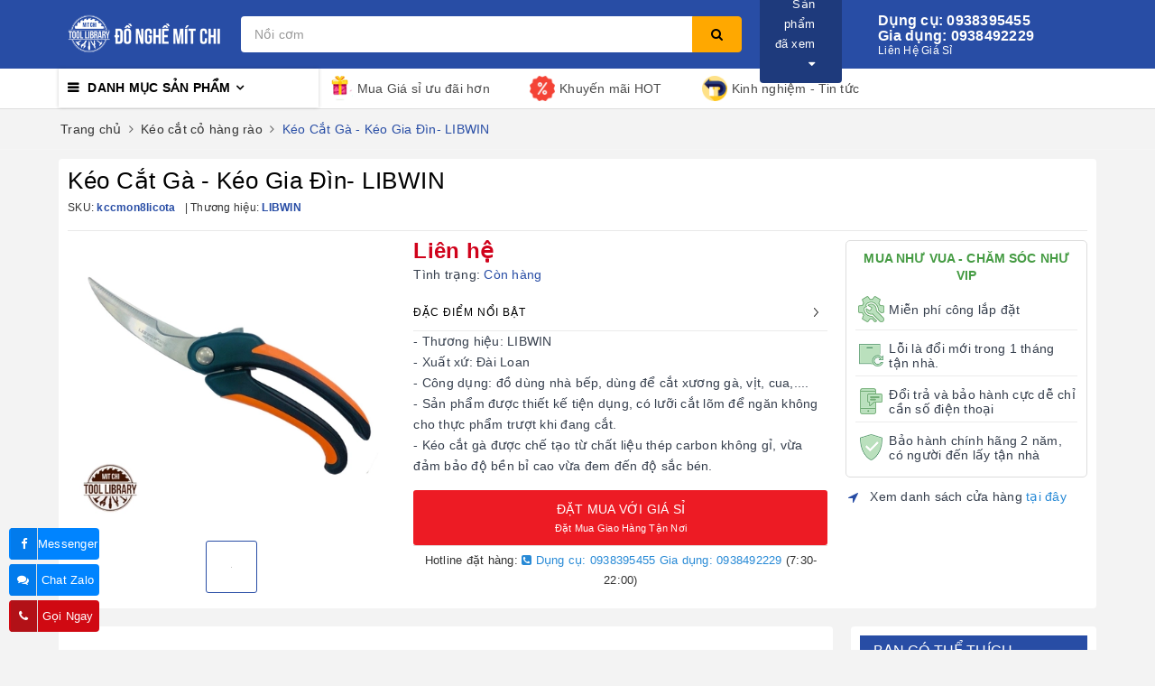

--- FILE ---
content_type: text/html; charset=utf-8
request_url: https://donghemitchi.com/keo-cat-ga-libwin
body_size: 23613
content:
<!DOCTYPE html>
<html lang="vi">
	<head> 
 <meta name="google-site-verification" content="wgYz3HEg4uSn-KpsJ-nMZQNDX6xyB7LAJda7jSLNtYI" />
		<meta charset="UTF-8" />
		<meta name="viewport" content="width=device-width, initial-scale=1, maximum-scale=1">			
		<title>Kéo Cắt Gà - Kéo Gia Đìn- LIBWIN | Đồ Nghề Mít Chi</title>
		
		<meta name="keywords" content="Kéo Cắt Gà - Kéo Gia Đìn- LIBWIN, Kéo cắt cỏ hàng rào, Kéo cắt cành nhỏ, Kéo cắt cành lớn, Dụng cụ làm vườn, Sản phẩm mới, Sản phẩm khuyến mãi, Sản phẩm nổi bật, chanlong, keocacohangrao, keocatcanh, keocatiacay, keocattiahangrao, libwin, sanphammoi, Đồ Nghề Mít Chi, donghemitchi.com"/>		
		<link rel="canonical" href="https://donghemitchi.com/keo-cat-ga-libwin"/>
		<meta name='revisit-after' content='1 days' />
		<meta name="robots" content="noodp,index,follow" />
		<link rel="icon" href="//bizweb.dktcdn.net/100/365/486/themes/771879/assets/favicon.png?1675308107195" type="image/x-icon" />
		<meta property="og:type" content="product"><meta property="og:title" content="Kéo Cắt Gà - Kéo Gia Đìn- LIBWIN">
<meta property="og:image" content="https://bizweb.dktcdn.net/thumb/grande/100/365/486/products/keocatga.jpg?v=1620378959857"><meta property="og:image:secure_url" content="https://bizweb.dktcdn.net/thumb/grande/100/365/486/products/keocatga.jpg?v=1620378959857">
<meta property="og:price:amount" content="0"><meta property="og:price:currency" content="VND">
	<meta property="og:description" content="">
	<meta property="og:url" content="https://donghemitchi.com/keo-cat-ga-libwin">
	<meta property="og:site_name" content="Đồ Nghề Mít Chi">
		<link href="//bizweb.dktcdn.net/100/365/486/themes/771879/assets/bootstrap.scss.css?1675308107195" rel="stylesheet" type="text/css" media="all" />
		<link href="//bizweb.dktcdn.net/100/365/486/themes/771879/assets/plugin.scss.css?1675308107195" rel="stylesheet" type="text/css" media="all" />							
		<link href="//bizweb.dktcdn.net/100/365/486/themes/771879/assets/base.scss.css?1675308107195" rel="stylesheet" type="text/css" media="all" />	
		<link href="//bizweb.dktcdn.net/100/365/486/themes/771879/assets/evo-main.scss.css?1675308107195" rel="stylesheet" type="text/css" media="all" />
		<link href="//bizweb.dktcdn.net/100/365/486/themes/771879/assets/slick.scss.css?1675308107195" rel="stylesheet" type="text/css" media="all" />
		<link href="//maxcdn.bootstrapcdn.com/font-awesome/4.7.0/css/font-awesome.min.css" rel="stylesheet" type="text/css" media="all" />
		
		
		
		
		
		
		
		
		
		<link href="//bizweb.dktcdn.net/100/365/486/themes/771879/assets/evo-products.scss.css?1675308107195" rel="stylesheet" type="text/css" media="all" />
		
		
		<script>
	var Bizweb = Bizweb || {};
	Bizweb.store = 'mitchi.mysapo.net';
	Bizweb.id = 365486;
	Bizweb.theme = {"id":771879,"name":"Evo Cook","role":"main"};
	Bizweb.template = 'product';
	if(!Bizweb.fbEventId)  Bizweb.fbEventId = 'xxxxxxxx-xxxx-4xxx-yxxx-xxxxxxxxxxxx'.replace(/[xy]/g, function (c) {
	var r = Math.random() * 16 | 0, v = c == 'x' ? r : (r & 0x3 | 0x8);
				return v.toString(16);
			});		
</script>
<script>
	(function () {
		function asyncLoad() {
			var urls = ["https://google-shopping.sapoapps.vn/conversion-tracker/global-tag/4194.js?store=mitchi.mysapo.net","https://google-shopping.sapoapps.vn/conversion-tracker/event-tag/4194.js?store=mitchi.mysapo.net","https://google-shopping-v2.sapoapps.vn/api/conversion-tracker/global-tag/2545?store=mitchi.mysapo.net","https://google-shopping-v2.sapoapps.vn/api/conversion-tracker/event-tag/2545?store=mitchi.mysapo.net","https://google-shopping-v2.sapoapps.vn/api/conversion-tracker/event-tag-conversion/2545?store=mitchi.mysapo.net","//newproductreviews.sapoapps.vn/assets/js/productreviews.min.js?store=mitchi.mysapo.net","https://forms.sapoapps.vn/libs/js/surveyform.min.js?store=mitchi.mysapo.net"];
			for (var i = 0; i < urls.length; i++) {
				var s = document.createElement('script');
				s.type = 'text/javascript';
				s.async = true;
				s.src = urls[i];
				var x = document.getElementsByTagName('script')[0];
				x.parentNode.insertBefore(s, x);
			}
		};
		window.attachEvent ? window.attachEvent('onload', asyncLoad) : window.addEventListener('load', asyncLoad, false);
	})();
</script>


<script>
	window.BizwebAnalytics = window.BizwebAnalytics || {};
	window.BizwebAnalytics.meta = window.BizwebAnalytics.meta || {};
	window.BizwebAnalytics.meta.currency = 'VND';
	window.BizwebAnalytics.tracking_url = '/s';

	var meta = {};
	
	meta.product = {"id": 21489614, "vendor": "LIBWIN", "name": "Kéo Cắt Gà - Kéo Gia Đìn- LIBWIN",
	"type": "", "price": 0 };
	
	
	for (var attr in meta) {
	window.BizwebAnalytics.meta[attr] = meta[attr];
	}
</script>

	
		<script src="/dist/js/stats.min.js?v=96f2ff2"></script>
	



<!-- Google Tag Manager -->
<script>(function(w,d,s,l,i){w[l]=w[l]||[];w[l].push({'gtm.start':
new Date().getTime(),event:'gtm.js'});var f=d.getElementsByTagName(s)[0],
j=d.createElement(s),dl=l!='dataLayer'?'&l='+l:'';j.async=true;j.src=
'https://www.googletagmanager.com/gtm.js?id='+i+dl;f.parentNode.insertBefore(j,f);
})(window,document,'script','dataLayer','GTM-PT6FMN8');</script>
<!-- End Google Tag Manager -->
<script>

	window.enabled_enhanced_ecommerce = false;

</script>

<script>

	try {
		
				gtag('event', 'view_item', {
					event_category: 'engagement',
					event_label: "Kéo Cắt Gà - Kéo Gia Đìn- LIBWIN"
				});
		
	} catch(e) { console.error('UA script error', e);}
	

</script>






<script>
	var eventsListenerScript = document.createElement('script');
	eventsListenerScript.async = true;
	
	eventsListenerScript.src = "/dist/js/store_events_listener.min.js?v=1b795e9";
	
	document.getElementsByTagName('head')[0].appendChild(eventsListenerScript);
</script>





	
		
		<script src="https://cdnjs.cloudflare.com/ajax/libs/jquery/2.2.3/jquery.min.js" type="text/javascript"></script>
		
		
		<script>var ProductReviewsAppUtil=ProductReviewsAppUtil || {};ProductReviewsAppUtil.store={name: 'Đồ Nghề Mít Chi'};</script>
		<script type="application/ld+json">
{
	"@context" : "http://schema.org",
  	"@type" : "Organization",
  	"legalName" : "Đồ Nghề Mít Chi",
  	"url" : "https://donghemitchi.com",
  	"contactPoint":[{
    	"@type" : "ContactPoint",
    	"telephone" : "+84 0932115528",
    	"contactType" : "customer service"
  	}],
  	"logo":"//bizweb.dktcdn.net/100/365/486/themes/771879/assets/logo.png?1675308107195",
  	"sameAs":[
  	"#",
    "#"
	]
}
</script>
<script type="application/ld+json">
{
  "@context" : "http://schema.org",
  "@type" : "WebSite", 
  "name" : "Đồ Nghề Mít Chi",
  "url" : "https://donghemitchi.com",
  "potentialAction":{
    	"@type" : "SearchAction",
    	"target" : "https://donghemitchi.com/search?query={search_term}",
    	"query-input" : "required name=search_term"
  	}                     
}
</script>
		<meta name="google-site-verification" content="Vow_5xZCgtiEmYHjk9Jy_4plltXIJdmz7oOARZJRI_w" />
	</head>
	<body class="bg-body  product">	
		
		<script src="//bizweb.dktcdn.net/100/365/486/themes/771879/assets/option-selectors.js?1675308107195" type="text/javascript"></script>
		<script src="//bizweb.dktcdn.net/assets/themes_support/api.jquery.js" type="text/javascript"></script>
		<script src="//bizweb.dktcdn.net/100/365/486/themes/771879/assets/slick.js?1675308107195" type="text/javascript"></script>
		
		
		
		<div class="evo-search-bar">
	<form action="/search" method="get">
		<div class="input-group">
			<input type="text" name="query" class="search-auto form-control" placeholder="Bạn cần tìm gì hôm nay?" />
			<span class="input-group-btn">
				<button class="btn btn-default" type="submit"><i class="fa fa-search"></i></button>
			</span>
		</div>
	</form>
	<button class="site-header__search" title="Đóng tìm kiếm"><svg xmlns="http://www.w3.org/2000/svg" width="26.045" height="26.044"><g data-name="Group 470"><path d="M19.736 17.918l-4.896-4.896 4.896-4.896a1.242 1.242 0 0 0-.202-1.616 1.242 1.242 0 0 0-1.615-.202l-4.896 4.896L8.127 6.31a1.242 1.242 0 0 0-1.615.202 1.242 1.242 0 0 0-.202 1.615l4.895 4.896-4.896 4.896a1.242 1.242 0 0 0 .202 1.615 1.242 1.242 0 0 0 1.616.202l4.896-4.896 4.896 4.896a1.242 1.242 0 0 0 1.615-.202 1.242 1.242 0 0 0 .202-1.615z" data-name="Path 224" fill="#1c1c1c"></path></g></svg></button>
</div>
<header class="header">
	<div class="evo-header-logo-search-cart">
		<div class="container">
			<div class="row">
				<div class="col-md-2 logo evo-header-mobile">
					<button type="button" class="evo-flexitem evo-flexitem-fill navbar-toggle collapsed visible-sm visible-xs" id="trigger-mobile">
						<span class="icon-bar"></span>
						<span class="icon-bar"></span>
						<span class="icon-bar"></span>
					</button>
					<a href="/" class="logo-wrapper" title="Đồ Nghề Mít Chi">
						<img src="[data-uri]" data-src="//bizweb.dktcdn.net/100/365/486/themes/771879/assets/logo.png?1675308107195" alt="Đồ Nghề Mít Chi" class="lazy img-responsive" />
					</a>
					<div class="evo-flexitem evo-flexitem-fill visible-sm visible-xs">
						<a href="javascript:void(0);" class="site-header-search" rel="nofollow" title="Tìm kiếm">
							<i class="fa fa-search" aria-hidden="true"></i>
						</a>
						<a href="/cart" title="Giỏ hàng" rel="nofollow">
							<svg viewBox="0 0 100 100" data-radium="true" style="width: 25px;"><g stroke="none" stroke-width="1" fill="none" fill-rule="evenodd"><g transform="translate(-286.000000, -515.000000)" fill="#fff"><path d="M374.302082,541.184324 C374.044039,539.461671 372.581799,538.255814 370.861517,538.255814 L351.078273,538.255814 L351.078273,530.159345 C351.078273,521.804479 344.283158,515 335.93979,515 C327.596422,515 320.801307,521.804479 320.801307,530.159345 L320.801307,538.255814 L301.018063,538.255814 C299.297781,538.255814 297.835541,539.461671 297.577499,541.184324 L286.051608,610.951766 C285.87958,611.985357 286.137623,613.018949 286.825735,613.794143 C287.513848,614.569337 288.460003,615 289.492173,615 L382.387408,615 L382.473422,615 C384.451746,615 386,613.449612 386,611.468562 C386,611.037898 385.913986,610.693368 385.827972,610.348837 L374.302082,541.184324 L374.302082,541.184324 Z M327.854464,530.159345 C327.854464,525.680448 331.467057,522.062877 335.93979,522.062877 C340.412524,522.062877 344.025116,525.680448 344.025116,530.159345 L344.025116,538.255814 L327.854464,538.255814 L327.854464,530.159345 L327.854464,530.159345 Z M293.62085,608.023256 L304.028557,545.318691 L320.801307,545.318691 L320.801307,565.043066 C320.801307,567.024117 322.349561,568.574505 324.327886,568.574505 C326.30621,568.574505 327.854464,567.024117 327.854464,565.043066 L327.854464,545.318691 L344.025116,545.318691 L344.025116,565.043066 C344.025116,567.024117 345.57337,568.574505 347.551694,568.574505 C349.530019,568.574505 351.078273,567.024117 351.078273,565.043066 L351.078273,545.318691 L367.851024,545.318691 L378.25873,608.023256 L293.62085,608.023256 L293.62085,608.023256 Z"></path></g></g></svg>
							<span class="count_item_pr">0</span>
						</a>
					</div>
				</div>
				<div class="col-md-5 evo-header-search hidden-sm hidden-xs">
					<form action="/search" method="get">
						<div class="input-group">
							<input type="text" name="query" class="search-auto form-control" placeholder="Bạn cần tìm gì...?" />
							<span class="input-group-btn">
								<button class="btn btn-default" type="submit"><i class="fa fa-search"></i></button>
							</span>
						</div>
					</form>
				</div>
				<div class="col-md-5 evo-header-hotline-cart hidden-sm hidden-xs">
					<div class="product-recent-header">
						<div class="product-recent-title">
							Sản phẩm đã xem <i class="fa fa-caret-down" aria-hidden="true"></i>
						</div>
						<div class="product-recently-content">
							<div class="container">
								<div class="row">
									<div class="col-md-12">
										<div class="no-recently text-center">
											<img src="//bizweb.dktcdn.net/100/365/486/themes/771879/assets/nopro.png?1675308107195" alt="Sản phẩm đã xem" class="img-responsive center-block" />
											<p>Bạn chưa xem sản phẩm nào</p>
										</div>
										<div class="recent_products-row">
	<div class="recent_products">
		<div class="module-content">
			<div class="recent_items">
				<div id="recent-content" class="not-dqowl owl-theme owl-carousel">

				</div>
			</div>
		</div>
	</div>
</div>
<script>
	$(document).ready(function(){
		var name_pro = 'Kéo Cắt Gà - Kéo Gia Đìn- LIBWIN';
		var alias_pro = 'keo-cat-ga-libwin';
		var featured_image_pro = 'https://bizweb.dktcdn.net/100/365/486/products/keocatga.jpg?v=1620378959857';
		var url_pro = '/keo-cat-ga-libwin';
		var variant_id_pro = '45143945';
		
		var price_pro = 'Liên hệ';
		
		
		var price_sale_pro = '';
		var hasSale_pro = 'false';
		var percent_sale_pro = '';
		
		var array_list = [{
			'name':name_pro,'alias':alias_pro,'featured_image':featured_image_pro,'url':url_pro,'variant_id':variant_id_pro,'price':price_pro,'compare_at_price':price_sale_pro,'hasSale':hasSale_pro,'percent_sale':percent_sale_pro
		}];
		var list_viewed_pro_old = localStorage.getItem('last_viewed_products');
		var last_viewed_pro_new = "";
		if(list_viewed_pro_old == null || list_viewed_pro_old == '')
			last_viewed_pro_new = array_list;
		else{
			var list_viewed_pro_old = JSON.parse(localStorage.last_viewed_products);
			list_viewed_pro_old.splice(20, 1);
			for (i = 0; i < list_viewed_pro_old.length; i++) {
				if ( list_viewed_pro_old[i].alias == alias_pro ) {
					list_viewed_pro_old.splice(i,1);
					break;
				}
			}
			list_viewed_pro_old.unshift(array_list[0]);
			last_viewed_pro_new = list_viewed_pro_old;
		}
		localStorage.setItem('last_viewed_products',JSON.stringify(last_viewed_pro_new));
		var last_viewd_pro_array = JSON.parse(localStorage.last_viewed_products);

		var size_pro_review = last_viewd_pro_array.length;
		if ( size_pro_review >= 14 ) {
			size_pro_review = 14;
		} else {
			size_pro_review = last_viewd_pro_array.length;
		}
		if (size_pro_review < 2 ) {
			jQuery('.recent_products-row').addClass('hidden');
		}else{
			jQuery('.no-recently').addClass('hidden');
		}
		if (size_pro_review > 0 ) {
			for (i = 0; i < size_pro_review; i++){
				var alias_product = last_viewd_pro_array[i];
				if (!!alias_product.alias){
					Ant.clone_item_view(alias_product);
				}
			}
		}
		$('#recent-content').slick({
			dots: true,
			arrows: false,
			slidesToShow: 8,
			slidesToScroll: 8,
			verticalSwiping: true,
			infinite: false
		});
	});
</script>
									</div>
								</div>
							</div>
						</div>
					</div>
					<div class="hotline">
						<div class="user-content-right">
							
							<a href="tel:Dụngcụ:0938395455Giadụng:0938492229" title="Liên Hệ Giá Sỉ Dụngcụ:0938395455Giadụng:0938492229">
								<span class="evo-hotline">Dụng cụ: 0938395455 Gia dụng: 0938492229</span>
								<span class="evo-title">Liên Hệ Giá Sỉ</span>
							</a>
							
						</div>
					</div>
					<div class="evo-account">
						<a href="/account" title="Tài khoản" rel="nofollow">
							<img src="//bizweb.dktcdn.net/100/365/486/themes/771879/assets/user.svg?1675308107195" alt="Đồ Nghề Mít Chi" class="img-responsive" />
						</a>
						<ul>
							
							<li><a rel="nofollow" href="/account/login" title="Đăng nhập">Đăng nhập</a></li>
							<li><a rel="nofollow" href="/account/register" title="Đăng ký">Đăng ký</a></li>
							
						</ul>
					</div>
					<div class="evo-cart mini-cart">
						<a href="/cart" title="Giỏ hàng" rel="nofollow">
							<svg viewBox="0 0 100 100" data-radium="true" style="width: 25px;"><g stroke="none" stroke-width="1" fill="none" fill-rule="evenodd"><g transform="translate(-286.000000, -515.000000)" fill="#fff"><path d="M374.302082,541.184324 C374.044039,539.461671 372.581799,538.255814 370.861517,538.255814 L351.078273,538.255814 L351.078273,530.159345 C351.078273,521.804479 344.283158,515 335.93979,515 C327.596422,515 320.801307,521.804479 320.801307,530.159345 L320.801307,538.255814 L301.018063,538.255814 C299.297781,538.255814 297.835541,539.461671 297.577499,541.184324 L286.051608,610.951766 C285.87958,611.985357 286.137623,613.018949 286.825735,613.794143 C287.513848,614.569337 288.460003,615 289.492173,615 L382.387408,615 L382.473422,615 C384.451746,615 386,613.449612 386,611.468562 C386,611.037898 385.913986,610.693368 385.827972,610.348837 L374.302082,541.184324 L374.302082,541.184324 Z M327.854464,530.159345 C327.854464,525.680448 331.467057,522.062877 335.93979,522.062877 C340.412524,522.062877 344.025116,525.680448 344.025116,530.159345 L344.025116,538.255814 L327.854464,538.255814 L327.854464,530.159345 L327.854464,530.159345 Z M293.62085,608.023256 L304.028557,545.318691 L320.801307,545.318691 L320.801307,565.043066 C320.801307,567.024117 322.349561,568.574505 324.327886,568.574505 C326.30621,568.574505 327.854464,567.024117 327.854464,565.043066 L327.854464,545.318691 L344.025116,545.318691 L344.025116,565.043066 C344.025116,567.024117 345.57337,568.574505 347.551694,568.574505 C349.530019,568.574505 351.078273,567.024117 351.078273,565.043066 L351.078273,545.318691 L367.851024,545.318691 L378.25873,608.023256 L293.62085,608.023256 L293.62085,608.023256 Z"></path></g></g></svg>
							<span class="count_item_pr">0</span>
						</a>
						<div class="top-cart-content">					
							<ul id="cart-sidebar" class="mini-products-list count_li">
								<li class="list-item"><ul></ul></li>
								<li class="action">
									<ul>
										<li class="li-fix-1"><div class="top-subtotal">Tổng tiền thanh toán:<span class="price"></span></div></li>
										<li class="li-fix-2">
											<div class="actions clearfix">
												<a rel="nofollow" href="/cart" class="btn btn-primary" title="Giỏ hàng"><i class="fa fa-shopping-basket"></i> Giỏ hàng</a>
												<a rel="nofollow" href="/checkout" class="btn btn-checkout btn-gray" title="Thanh toán"><i class="fa fa-random"></i> Thanh toán</a>
											</div>
										</li>
									</ul>
								</li>
							</ul>
						</div>
					</div>
				</div>
			</div>
		</div>
	</div>
	<div class="evo-main-nav">
		<div class="container">
			<div class="clearfix">
				<div class="col-md-3 col-lg-3 no-padding">
					
<div class="mobile-main-menu hidden-lg hidden-md">
	<div class="drawer-header">
		<div id="close-nav">
			<svg viewBox="0 0 100 100" data-radium="true" style="width: 16px;"><g stroke="none" stroke-width="1" fill="none" fill-rule="evenodd"><g transform="translate(-645.000000, -879.000000)" fill="#fff"><path d="M743.998989,926.504303 L697.512507,880.032702 C696.909905,879.430293 695.962958,879 695.016011,879 C694.069064,879 693.122117,879.430293 692.519515,880.032702 L646.033033,926.504303 C644.655656,927.881239 644.655656,930.118761 646.033033,931.495697 C646.721722,932.184165 647.582582,932.528399 648.529529,932.528399 C649.476476,932.528399 650.337337,932.184165 651.026025,931.495697 L691.486482,891.048193 L691.486482,975.471601 C691.486482,977.450947 693.036031,979 695.016011,979 C696.995991,979 698.54554,977.450947 698.54554,975.471601 L698.54554,891.048193 L739.005997,931.495697 C740.383374,932.872633 742.621612,932.872633 743.998989,931.495697 C745.376366,930.118761 745.29028,927.881239 743.998989,926.504303 L743.998989,926.504303 Z" transform="translate(695.000000, 929.000000) rotate(-90.000000) translate(-695.000000, -929.000000) "></path></g></g></svg>
		</div>
		<a href="/" class="logo-wrapper" title="Đồ Nghề Mít Chi">
			<img src="[data-uri]" data-src="//bizweb.dktcdn.net/100/365/486/themes/771879/assets/logo.png?1675308107195" alt="Đồ Nghề Mít Chi" class="lazy img-responsive center-block" />
		</a>
		
	</div>
	<div class="ul-first-menu">
		
		<a rel="nofollow" href="/account/login" title="Đăng nhập">Đăng nhập</a>
		<a rel="nofollow" href="/account/register" title="Đăng ký">Đăng ký</a>
		
	</div>
</div>

					<div class="mainmenu mainmenu-other">
	<span>Danh mục sản phẩm</span>
	<div class="nav-cate">
		<ul id="menu2017">
			
			
			
			
			
			
			
			
			
			<li class="dropdown menu-item-count">
				<a class="evo-categories-a" href="/giathanh" title="Gia dụng nhà bếp">Gia dụng nhà bếp<i class="fa fa-angle-down hidden-lg hidden-md" data-toggle="dropdown"></i></a>
				<div class="subcate gd-menu">
					<div class="evo-cate-list ">
						
						
						<aside>
							<a class="evo-categories-main-sub" href="/chao" title="Chảo">Chảo</a>
						</aside>
						
						
						
						<aside>
							<a class="evo-categories-main-sub" href="/chao-nuong" title="Chảo nướng">Chảo nướng</a>
						</aside>
						
						
						
						<aside>
							<a class="evo-categories-main-sub" href="/noi-noi-ap-suat" title="Nồi, Nồi áp suất">Nồi, Nồi áp suất</a>
						</aside>
						
						
						
						<aside>
							<a class="evo-categories-main-sub" href="/vi-nuong" title="Vỉ nướng">Vỉ nướng</a>
						</aside>
						
						
						
						<aside>
							<a class="evo-categories-main-sub" href="/binh-dun" title="Bình đun">Bình đun</a>
						</aside>
						
						
						
						<aside>
							<a class="evo-categories-main-sub" href="/may-xay-ep" title="Máy xay, ép">Máy xay, ép</a>
						</aside>
						
						
						
						<aside>
							<a class="evo-categories-main-sub" href="/bep" title="Bếp điện">Bếp điện</a>
						</aside>
						
						
						
						<aside>
							<a class="evo-categories-main-sub" href="/do-gia-dung-khac" title="Đồ Gia dụng khác">Đồ Gia dụng khác</a>
						</aside>
						
							
					</div>
					
					<div class="evo-banner-cate hidden-sm hidden-xs">
						<a href="#" title="Gia dụng nhà bếp">
							<img data-src="//bizweb.dktcdn.net/100/365/486/themes/771879/assets/evo-cate-image-1.jpg?1675308107195" src="[data-uri]" alt="Gia dụng nhà bếp" class="lazy img-responsive center-block" />
						</a>
					</div>
					
				</div>
			</li>
			
			
			
			
			
			
			<li class="dropdown menu-item-count">
				<a class="evo-categories-a" href="/dung-cu-cam-tay" title="Dụng Cụ Cầm Tay">Dụng Cụ Cầm Tay<i class="fa fa-angle-down hidden-lg hidden-md" data-toggle="dropdown"></i></a>
				<div class="subcate gd-menu">
					<div class="evo-cate-list ">
						
						
						<aside>
							<a class="evo-categories-main-sub" href="/bam-dinh-ghim-go-van-ep" title="Bấm đinh ghim gỗ, ván ép">Bấm đinh ghim gỗ, ván ép</a>
						</aside>
						
						
						
						<aside>
							<a class="evo-categories-main-sub" href="/bo-dong-chu-bo-dong-so" title="Bộ đóng chữ - Bộ đóng số">Bộ đóng chữ - Bộ đóng số</a>
						</aside>
						
						
						
						<aside>
							<a class="evo-categories-main-sub" href="/bo-taro-rang-mo-oc-gay" title="Bộ Taro Răng - Mở Ốc Gẫy">Bộ Taro Răng - Mở Ốc Gẫy</a>
						</aside>
						
						
						
						<aside>
							<a class="evo-categories-main-sub" href="/bo-tuyp-va-bo-dung-cu" title="Bộ Tuýp và Bộ Dụng Cụ">Bộ Tuýp và Bộ Dụng Cụ</a>
						</aside>
						
						
						
						<aside>
							<a class="evo-categories-main-sub" href="/bo-vit-mui-vit-tu-vit" title="Bộ vít - Mũi vít - Tu vít">Bộ vít - Mũi vít - Tu vít</a>
						</aside>
						
						
						
						<aside>
							<a class="evo-categories-main-sub" href="/bom-mo-bom-nhot" title="Bơm mỡ - Bơm nhớt">Bơm mỡ - Bơm nhớt</a>
						</aside>
						
						
						
						<aside>
							<a class="evo-categories-main-sub" href="/bua-va-mui-duc" title="Búa và Mũi đục">Búa và Mũi đục</a>
						</aside>
						
						
						
						<aside>
							<a class="evo-categories-main-sub" href="/can-mo-tuyp-duoi-chuot" title="Cần Mở Tuýp Đuôi Chuột">Cần Mở Tuýp Đuôi Chuột</a>
						</aside>
						
						
						
						<aside>
							<a class="evo-categories-main-sub" href="/can-siet-mo-bu-long" title="Cần Siết - Mở Bu Lông">Cần Siết - Mở Bu Lông</a>
						</aside>
						
						
						
						<aside>
							<a class="evo-categories-main-sub" href="/can-siet-chinh-luc-can-no" title="Cần Siết Chỉnh Lực - Cần Nổ">Cần Siết Chỉnh Lực - Cần Nổ</a>
						</aside>
						
						
						
						<aside>
							<a class="evo-categories-main-sub" href="/cay-vo-xe" title="Cạy Vỏ Xe">Cạy Vỏ Xe</a>
						</aside>
						
						
						
						<aside>
							<a class="evo-categories-main-sub" href="/da-mai-da-cat" title="Đá mài - Đá cắt">Đá mài - Đá cắt</a>
						</aside>
						
						
						
						<aside>
							<a class="evo-categories-main-sub" href="/dau-siet-ton" title="Đầu Siết Tôn">Đầu Siết Tôn</a>
						</aside>
						
						
						
						<aside>
							<a class="evo-categories-main-sub" href="/dau-tuyp-dau-khau" title="Đầu Tuýp - Đầu Khẩu">Đầu Tuýp - Đầu Khẩu</a>
						</aside>
						
						
						
						<aside>
							<a class="evo-categories-main-sub" href="/dung-cu-cao" title="Dụng cụ cảo">Dụng cụ cảo</a>
						</aside>
						
						
						
						<aside>
							<a class="evo-categories-main-sub" href="/dung-cu-khac" title="Dụng cụ khác">Dụng cụ khác</a>
						</aside>
						
						
						
						<aside>
							<a class="evo-categories-main-sub" href="/dung-cu-lay-dau-bung-tu" title="Dụng cụ lấy dấu - Bung tu">Dụng cụ lấy dấu - Bung tu</a>
						</aside>
						
						
						
						<aside>
							<a class="evo-categories-main-sub" href="/dung-cu-xit-hoi-va-bom-hoi" title="Dụng cụ xịt hơi và bơm hơi">Dụng cụ xịt hơi và bơm hơi</a>
						</aside>
						
						
						
						<aside>
							<a class="evo-categories-main-sub" href="/eto" title="Etô">Etô</a>
						</aside>
						
						
						
						<aside>
							<a class="evo-categories-main-sub" href="/keo-cat-ong-nhua" title="Kéo cắt ống nhựa">Kéo cắt ống nhựa</a>
						</aside>
						
						
						
						<aside>
							<a class="evo-categories-main-sub" href="/khoa-luc-giac-va-bo" title="Khóa lục giác và bộ">Khóa lục giác và bộ</a>
						</aside>
						
						
						
						<aside>
							<a class="evo-categories-main-sub" href="/khoa-vong-mieng-va-bo" title="Khóa vòng miệng và bộ">Khóa vòng miệng và bộ</a>
						</aside>
						
						
						
						<aside>
							<a class="evo-categories-main-sub" href="/kim-kep-que-han" title="Kìm kẹp que hàn">Kìm kẹp que hàn</a>
						</aside>
						
						
						
						<aside>
							<a class="evo-categories-main-sub" href="/mo-han-chi-may-han-ong-nuoc" title="Mỏ hàn chì - Máy hàn ống nước">Mỏ hàn chì - Máy hàn ống nước</a>
						</aside>
						
						
						
						<aside>
							<a class="evo-categories-main-sub" href="/mo-let-mo-let-rang" title="Mỏ lết - Mỏ lết răng">Mỏ lết - Mỏ lết răng</a>
						</aside>
						
						
						
						<aside>
							<a class="evo-categories-main-sub" href="/siet-dai-thung-carton" title="Siết đai thùng carton">Siết đai thùng carton</a>
						</aside>
						
						
						
						<aside>
							<a class="evo-categories-main-sub" href="/sung-ban-keo-nen" title="Súng bắn keo nến">Súng bắn keo nến</a>
						</aside>
						
						
						
						<aside>
							<a class="evo-categories-main-sub" href="/thung-dung-do-nghe" title="Thùng đựng đồ nghề">Thùng đựng đồ nghề</a>
						</aside>
						
						
						
						<aside>
							<a class="evo-categories-main-sub" href="/thuoc-do-cac-loai" title="Thước đo các loại">Thước đo các loại</a>
						</aside>
						
						
						
						<aside>
							<a class="evo-categories-main-sub" href="/tip-noi-va-dau-chuyen" title="Típ Nối và Đầu Chuyển">Típ Nối và Đầu Chuyển</a>
						</aside>
						
						
						
						<aside>
							<a class="evo-categories-main-sub" href="/kim" title="Kìm">Kìm</a>
						</aside>
						
						
						
						<aside>
							<a class="evo-categories-main-sub" href="/keo-cat-kim-loai" title="Kéo Cắt Kim Loại">Kéo Cắt Kim Loại</a>
						</aside>
						
							
					</div>
					
					<div class="evo-banner-cate hidden-sm hidden-xs">
						<a href="#" title="Dụng Cụ Cầm Tay">
							<img data-src="//bizweb.dktcdn.net/100/365/486/themes/771879/assets/evo-cate-image-2.jpg?1675308107195" src="[data-uri]" alt="Dụng Cụ Cầm Tay" class="lazy img-responsive center-block" />
						</a>
					</div>
					
				</div>
			</li>
			
			
			
			
			
			
			<li class="dropdown menu-item-count">
				<a class="evo-categories-a" href="/bom-mo-bom-nhot" title="Dụng Cụ Đồ Hơi">Dụng Cụ Đồ Hơi<i class="fa fa-angle-down hidden-lg hidden-md" data-toggle="dropdown"></i></a>
				<div class="subcate gd-menu">
					<div class="evo-cate-list ">
						
						
						<aside>
							<a class="evo-categories-main-sub" href="/bom-hoi-bang-chan-va-tay" title="Bơm hơi bằng chân và tay">Bơm hơi bằng chân và tay</a>
						</aside>
						
						
						
						<aside>
							<a class="evo-categories-main-sub" href="/bom-mo-bang-khi-nen" title="Bơm mỡ bằng khí nén">Bơm mỡ bằng khí nén</a>
						</aside>
						
						
						
						<aside>
							<a class="evo-categories-main-sub" href="/may-khoan-bang-khi-nen" title="Máy khoan bằng khí nén">Máy khoan bằng khí nén</a>
						</aside>
						
						
						
						<aside>
							<a class="evo-categories-main-sub" href="/may-mai-bang-khi-nen" title="Máy mài bằng khí nén">Máy mài bằng khí nén</a>
						</aside>
						
						
						
						<aside>
							<a class="evo-categories-main-sub" href="/may-mo-vit-bang-khi-nen" title="Máy mở vít bằng khí nén">Máy mở vít bằng khí nén</a>
						</aside>
						
						
						
						<aside>
							<a class="evo-categories-main-sub" href="/ong-treo-noi-hoi" title="Ống treo nối hơi">Ống treo nối hơi</a>
						</aside>
						
						
						
						<aside>
							<a class="evo-categories-main-sub" href="/sung-ban-dinh-bang-hoi" title="Súng bắn đinh bằng hơi">Súng bắn đinh bằng hơi</a>
						</aside>
						
						
						
						<aside>
							<a class="evo-categories-main-sub" href="/sung-mo-tip-bang-hoi" title="Súng mở típ bằng hơi">Súng mở típ bằng hơi</a>
						</aside>
						
						
						
						<aside>
							<a class="evo-categories-main-sub" href="/sung-phun-cat-bang-khi-nen" title="Súng phun cát bằng khí nén">Súng phun cát bằng khí nén</a>
						</aside>
						
						
						
						<aside>
							<a class="evo-categories-main-sub" href="/may-cha-nham-va-danh-bong-bang-khi-nen" title="Máy chà nhám và đánh bóng bằng khí nén">Máy chà nhám và đánh bóng bằng khí nén</a>
						</aside>
						
						
						
						<aside>
							<a class="evo-categories-main-sub" href="/sung-rut-tan-dinh-rive-bang-khi-nen" title="Súng rút tán đinh Rive bằng khí nén">Súng rút tán đinh Rive bằng khí nén</a>
						</aside>
						
							
					</div>
					
					<div class="evo-banner-cate hidden-sm hidden-xs">
						<a href="#" title="Dụng Cụ Đồ Hơi">
							<img data-src="//bizweb.dktcdn.net/100/365/486/themes/771879/assets/evo-cate-image-3.jpg?1675308107195" src="[data-uri]" alt="Dụng Cụ Đồ Hơi" class="lazy img-responsive center-block" />
						</a>
					</div>
					
				</div>
			</li>
			
			
			
			
			
			
			<li class="dropdown menu-item-count">
				<a class="evo-categories-a" href="/dung-cu-chuyen-sua-o-to" title="Dụng Cụ Sửa Ô Tô">Dụng Cụ Sửa Ô Tô<i class="fa fa-angle-down hidden-lg hidden-md" data-toggle="dropdown"></i></a>
				<div class="subcate gd-menu">
					<div class="evo-cate-list ">
						
						
						<aside>
							<a class="evo-categories-main-sub" href="/dung-cu-cao-1" title="Dụng cụ cảo">Dụng cụ cảo</a>
						</aside>
						
						
						
						<aside>
							<a class="evo-categories-main-sub" href="/dung-cu-do-bao-duong-xe" title="Dụng cụ đo bảo dưỡng xe">Dụng cụ đo bảo dưỡng xe</a>
						</aside>
						
						
						
						<aside>
							<a class="evo-categories-main-sub" href="/dung-cu-mo-banh-xe" title="Dụng cụ mở bánh xe">Dụng cụ mở bánh xe</a>
						</aside>
						
						
						
						<aside>
							<a class="evo-categories-main-sub" href="/kim-chuyen-dung" title="Kìm chuyên dụng">Kìm chuyên dụng</a>
						</aside>
						
							
					</div>
					
					<div class="evo-banner-cate hidden-sm hidden-xs">
						<a href="#" title="Dụng Cụ Sửa Ô Tô">
							<img data-src="//bizweb.dktcdn.net/100/365/486/themes/771879/assets/evo-cate-image-4.jpg?1675308107195" src="[data-uri]" alt="Dụng Cụ Sửa Ô Tô" class="lazy img-responsive center-block" />
						</a>
					</div>
					
				</div>
			</li>
			
			
			
			
			
			
			<li class="dropdown menu-item-count">
				<a class="evo-categories-a" href="/dung-cu-xay-dung" title="Dụng Cụ Xây Dựng">Dụng Cụ Xây Dựng<i class="fa fa-angle-down hidden-lg hidden-md" data-toggle="dropdown"></i></a>
				<div class="subcate gd-menu">
					<div class="evo-cate-list ">
						
						
						<aside>
							<a class="evo-categories-main-sub" href="/ban-cat-gach-lat-nen" title="Bàn cắt gạch lát nền">Bàn cắt gạch lát nền</a>
						</aside>
						
						
						
						<aside>
							<a class="evo-categories-main-sub" href="/keo-cat-sat-cong-luc" title="Kéo cắt sắt cộng lực">Kéo cắt sắt cộng lực</a>
						</aside>
						
						
						
						<aside>
							<a class="evo-categories-main-sub" href="/may-can-thuy-va-do-khoang-cach" title="Máy đo khoảng cách">Máy đo khoảng cách</a>
						</aside>
						
							
					</div>
					
					<div class="evo-banner-cate hidden-sm hidden-xs">
						<a href="#" title="Dụng Cụ Xây Dựng">
							<img data-src="//bizweb.dktcdn.net/100/365/486/themes/771879/assets/evo-cate-image-5.jpg?1675308107195" src="[data-uri]" alt="Dụng Cụ Xây Dựng" class="lazy img-responsive center-block" />
						</a>
					</div>
					
				</div>
			</li>
			
			
			
			
			
			
			<li class="dropdown menu-item-count">
				<a class="evo-categories-a" href="/dung-cu-lam-vuon" title="Dụng Cụ Làm Vườn">Dụng Cụ Làm Vườn<i class="fa fa-angle-down hidden-lg hidden-md" data-toggle="dropdown"></i></a>
				<div class="subcate gd-menu">
					<div class="evo-cate-list ">
						
						
						<aside>
							<a class="evo-categories-main-sub" href="/keo-cat-canh-lon" title="Kéo cắt cành lớn">Kéo cắt cành lớn</a>
						</aside>
						
						
						
						<aside>
							<a class="evo-categories-main-sub" href="/keo-cat-canh-nho" title="Kéo cắt cành nhỏ">Kéo cắt cành nhỏ</a>
						</aside>
						
						
						
						<aside>
							<a class="evo-categories-main-sub" href="/keo-cat-co-hang-rao" title="Kéo cắt cỏ hàng rào">Kéo cắt cỏ hàng rào</a>
						</aside>
						
						
						
						<aside>
							<a class="evo-categories-main-sub" href="/dung-cu-xit-nuoc-tuoi-cay" title="Dụng cụ xịt nước tưới cây">Dụng cụ xịt nước tưới cây</a>
						</aside>
						
						
						
						<aside>
							<a class="evo-categories-main-sub" href="/dung-cu-cua-canh" title="Dụng cụ cưa cành - Giật cành - Hái trái trên cao">Dụng cụ cưa cành - Giật cành - Hái trái trên cao</a>
						</aside>
						
							
					</div>
					
					<div class="evo-banner-cate hidden-sm hidden-xs">
						<a href="#" title="Dụng Cụ Làm Vườn">
							<img data-src="//bizweb.dktcdn.net/100/365/486/themes/771879/assets/evo-cate-image-6.jpg?1675308107195" src="[data-uri]" alt="Dụng Cụ Làm Vườn" class="lazy img-responsive center-block" />
						</a>
					</div>
					
				</div>
			</li>
			
			
			
			
			
			
			<li class="dropdown menu-item-count">
				<a class="evo-categories-a" href="/dung-cu-sua-dien" title="Máy Cầm Tay Dùng Điện">Máy Cầm Tay Dùng Điện<i class="fa fa-angle-down hidden-lg hidden-md" data-toggle="dropdown"></i></a>
				<div class="subcate gd-menu">
					<div class="evo-cate-list ">
						
						
						<aside>
							<a class="evo-categories-main-sub" href="/dao-cat-ong-dong" title="Dao cắt ống đồng">Dao cắt ống đồng</a>
						</aside>
						
						
						
						<aside>
							<a class="evo-categories-main-sub" href="/dung-cu-uon-ong-dong" title="Dụng cụ uốn ống đồng">Dụng cụ uốn ống đồng</a>
						</aside>
						
						
						
						<aside>
							<a class="evo-categories-main-sub" href="/dung-cu-la-ong-dong" title="Dụng cụ lã ống đồng">Dụng cụ lã ống đồng</a>
						</aside>
						
						
						
						<aside>
							<a class="evo-categories-main-sub" href="/but-thu-dien-cac-loai" title="Bút thử điện các loại">Bút thử điện các loại</a>
						</aside>
						
						
						
						<aside>
							<a class="evo-categories-main-sub" href="/may-khoan-dien" title="Máy khoan điện">Máy khoan điện</a>
						</aside>
						
						
						
						<aside>
							<a class="evo-categories-main-sub" href="/mai-mai-dien" title="Mái mài điện">Mái mài điện</a>
						</aside>
						
							
					</div>
					
					<div class="evo-banner-cate hidden-sm hidden-xs">
						<a href="#" title="Máy Cầm Tay Dùng Điện">
							<img data-src="//bizweb.dktcdn.net/100/365/486/themes/771879/assets/evo-cate-image-7.jpg?1675308107195" src="[data-uri]" alt="Máy Cầm Tay Dùng Điện" class="lazy img-responsive center-block" />
						</a>
					</div>
					
				</div>
			</li>
			
			
			
			
			
			
			<li class="dropdown menu-item-count">
				<a class="evo-categories-a" href="/do-dien-gia-dung" title="Đồ Điện Gia Dụng">Đồ Điện Gia Dụng<i class="fa fa-angle-down hidden-lg hidden-md" data-toggle="dropdown"></i></a>
				<div class="subcate gd-menu">
					<div class="evo-cate-list fix-evo-cate-list">
						
						
						<aside>
							<a class="evo-categories-main-sub" href="/den-led-downlight" title="Đèn Led Downlight">Đèn Led Downlight</a>
						</aside>
						
						
						
						<aside>
							<a class="evo-categories-main-sub" href="/den-pha-led" title="Đèn pha led">Đèn pha led</a>
						</aside>
						
						
						
						<aside>
							<a class="evo-categories-main-sub" href="/den-duong-led-nha-xuong" title="Đèn đường led, nhà xưởng">Đèn đường led, nhà xưởng</a>
						</aside>
						
						
						
						<aside>
							<a class="evo-categories-main-sub" href="/den-roi-ray" title="Đèn Rọi Ray">Đèn Rọi Ray</a>
						</aside>
						
						
						
						<aside>
							<a class="evo-categories-main-sub" href="/den-led-kingled" title="Đèn Led  Kingled">Đèn Led  Kingled</a>
						</aside>
						
						
						
						<aside>
							<a class="evo-categories-main-sub" href="/den-led-trong-nha" title="Đèn Led Trong Nhà">Đèn Led Trong Nhà</a>
						</aside>
						
						
						
						<aside>
							<a class="evo-categories-main-sub" href="/den-trang-tri" title="Đèn Trang Trí">Đèn Trang Trí</a>
						</aside>
						
						
						
						<aside>
							<a class="evo-categories-main-sub" href="/den-quat-tran" title="Đèn quạt trần">Đèn quạt trần</a>
						</aside>
						
						
						
						<aside>
							<a class="evo-categories-main-sub" href="/bang-gia-hang-den-led" title="Bảng Giá Hãng Đèn Led">Bảng Giá Hãng Đèn Led</a>
						</aside>
						
						
						
						<aside>
							<a class="evo-categories-main-sub" href="/den-led-op-tran" title="Đèn Led Ốp Trần">Đèn Led Ốp Trần</a>
						</aside>
						
						
						
						<aside>
							<a class="evo-categories-main-sub" href="/den-led-opple" title="Đèn Led OPPLE">Đèn Led OPPLE</a>
						</aside>
						
						
						
						<aside>
							<a class="evo-categories-main-sub" href="/den-led-kosoom" title="Đèn Led Kosoom">Đèn Led Kosoom</a>
						</aside>
						
						
						
						<aside>
							<a class="evo-categories-main-sub" href="/den-led-md" title="Đèn Led MD">Đèn Led MD</a>
						</aside>
						
						
						
						<aside>
							<a class="evo-categories-main-sub" href="/den-tha-may-tre-dan" title="Đèn thả mây tre đan">Đèn thả mây tre đan</a>
						</aside>
						
						
						
						<aside>
							<a class="evo-categories-main-sub" href="/den-led-panel" title="Đèn Led Panel">Đèn Led Panel</a>
						</aside>
						
						
						
						<aside>
							<a class="evo-categories-main-sub" href="/hang-den-led" title="Hãng Đèn LED">Hãng Đèn LED</a>
						</aside>
						
						
						
						<aside>
							<a class="evo-categories-main-sub" href="/den-led-ngoai-troi" title="Đèn Led Ngoài Trời">Đèn Led Ngoài Trời</a>
						</aside>
						
							
					</div>
					
				</div>
			</li>
			
			
		</ul>
	</div>
</div>
				</div>
				<div class="col-md-9 col-lg-9 no-padding">
					
					<div class="evo-nav-policy">
	<ul>
		
		
		
		
		
		
		<li>
			<a href="#" title="Mua Giá sỉ ưu đãi hơn">
				<img src="[data-uri]" data-src="//bizweb.dktcdn.net/100/365/486/themes/771879/assets/policy_feature_image_1.png?1675308107195" alt="Mua Giá sỉ ưu đãi hơn" class="img-responsive lazy" /> Mua Giá sỉ ưu đãi hơn
			</a>
		</li>
		
		
		
		
		
		
		
		<li>
			<a href="/khuyen-mai-hot" title="Khuyến mãi HOT">
				<img src="[data-uri]" data-src="//bizweb.dktcdn.net/100/365/486/themes/771879/assets/policy_feature_image_2.png?1675308107195" alt="Khuyến mãi HOT" class="img-responsive lazy" /> Khuyến mãi HOT
			</a>
		</li>
		
		
		
		
		
		
		
		<li>
			<a href="tin-tuc" title="Kinh nghiệm - Tin tức">
				<img src="[data-uri]" data-src="//bizweb.dktcdn.net/100/365/486/themes/771879/assets/policy_feature_image_3.png?1675308107195" alt="Kinh nghiệm - Tin tức" class="img-responsive lazy" /> Kinh nghiệm - Tin tức
			</a>
		</li>
		
		
	</ul>
</div>
					
				</div>
			</div>
		</div>
	</div>
	<meta name="p:domain_verify" content="f89d2601b0f9fe4bac0b85d587156017"/>
</header>
		
		
		<link href="//bizweb.dktcdn.net/100/365/486/themes/771879/assets/picbox.scss.css?1675308107195" rel="stylesheet" type="text/css" media="all" />
		<script src="//bizweb.dktcdn.net/100/365/486/themes/771879/assets/picbox.js?1675308107195" type="text/javascript"></script>	
		
		<div class="fix-layout">
			
<section class="bread-crumb margin-bottom-10">
	<div class="container">
		<div class="row">
			<div class="col-xs-12">
				<ul class="breadcrumb" itemscope itemtype="https://schema.org/BreadcrumbList">					
					<li class="home" itemprop="itemListElement" itemscope itemtype="https://schema.org/ListItem">
						<a itemprop="item" href="/" title="Trang chủ">
							<span itemprop="name">Trang chủ</span>
							<meta itemprop="position" content="1" />
						</a>
						<span><i class="fa fa-angle-right"></i></span>
					</li>
					
					
					<li itemprop="itemListElement" itemscope itemtype="https://schema.org/ListItem">
						<a itemprop="item" href="/keo-cat-co-hang-rao" title="Kéo cắt cỏ hàng rào">
							<span itemprop="name">Kéo cắt cỏ hàng rào</span>
							<meta itemprop="position" content="2" />
						</a>
						<span><i class="fa fa-angle-right"></i></span>
					</li>
					
					<li itemprop="itemListElement" itemscope itemtype="https://schema.org/ListItem">
						<strong>
							<span itemprop="name">K&#233;o Cắt G&#224; - K&#233;o Gia Đ&#236;n- LIBWIN</span>
							<meta itemprop="position" content="3" />
						</strong>
					</li>
					
				</ul>
			</div>
		</div>
	</div>
</section>

<section class="product margin-top-10" itemscope itemtype="http://schema.org/Product">	
	<meta itemprop="mpn" content="21489614" />
	<meta itemprop="image" content="https://bizweb.dktcdn.net/thumb/grande/100/365/486/products/keocatga.jpg?v=1620378959857">
	<meta itemprop="description" content="">
	<meta itemprop="name" content="K&#233;o Cắt G&#224; - K&#233;o Gia Đ&#236;n- LIBWIN">
	<div class="container">
		<div class="row details-product padding-bottom-10">
			<div class="col-md-12 col-lg-12 col-xs-12 col-sm-12 product-bottom">
				<div class="product-white-bg">
					<div class="row">
						<div class="col-xs-12 col-sm-12 col-lg-12 col-md-12 details-pro">
							<div class="product-top clearfix">
								<h1 class="title-head">K&#233;o Cắt G&#224; - K&#233;o Gia Đ&#236;n- LIBWIN</h1>
								
								<div class="sku-product clearfix">
									<div class="item-sku">
										SKU: <span class="variant-sku" itemprop="sku" content="kccmon8licota">kccmon8licota</span>
										<span class="hidden" itemprop="brand" itemscope itemtype="https://schema.org/brand">Đồ Nghề Mít Chi</span>
									</div>
									<div class="item-sku">
										Thương hiệu:
										<span class="vendor">
											
											LIBWIN
											
											
										</span>
									</div>
								</div>
								
							</div>
						</div>
						<div class="col-xs-12 col-sm-6 col-lg-4 col-md-4">
							<div class="relative product-image-block">
								
								<div class="slider-big-video clearfix margin-bottom-10">
									<div class="slider slider-for">
										
										<a href="//bizweb.dktcdn.net/thumb/1024x1024/100/365/486/products/keocatga.jpg?v=1620378959857" title="Click để xem">
											<img src="[data-uri]" data-lazy="//bizweb.dktcdn.net/thumb/large/100/365/486/products/keocatga.jpg?v=1620378959857" alt="K&#233;o Cắt G&#224; - K&#233;o Gia Đ&#236;n- LIBWIN" data-image="https://bizweb.dktcdn.net/100/365/486/products/keocatga.jpg?v=1620378959857" class="img-responsive center-block">
										</a>
										
										
									</div>
								</div>
								<div class="slider-has-video clearfix">
									<div class="slider slider-nav">
										
										<div class="fixs">
											<img class="lazy" src="[data-uri]" data-src="https://bizweb.dktcdn.net/100/365/486/products/keocatga.jpg?v=1620378959857" alt="K&#233;o Cắt G&#224; - K&#233;o Gia Đ&#236;n- LIBWIN" data-image="https://bizweb.dktcdn.net/100/365/486/products/keocatga.jpg?v=1620378959857" />
										</div>
										
									</div>
								</div>
								
								
								
							</div>
						</div>
						<div class="col-xs-12 col-sm-6 col-lg-5 col-md-5 details-pro">
							<div itemprop="offers" itemscope="" itemtype="http://schema.org/Offer">
								<link itemprop="url" href="https://donghemitchi.com/keo-cat-ga-libwin" />
								<div class="price-box clearfix">
									
									<div class="special-price">
										<span class="price product-price">Liên hệ </span>
										<meta itemprop="price" content="0">
										<meta itemprop="priceCurrency" content="VND">
									</div> <!-- Hết hàng -->
									
									<meta itemprop="priceValidUntil" content="2030-11-05" />
								</div>
								
<div class="inventory_quantity">
	<span class="stock-brand-title">Tình trạng:</span>
	
	<span class="a-stock a2"><link itemprop="availability" href="http://schema.org/InStock" />Còn hàng</span>
	
</div>
								
								
								<div class="evo-product-summary product_description margin-bottom-10">
									<a class="evo-product-tabs-header" href="javascript:void(0);">
										<span>Đặc điểm nổi bật</span>
										<svg xmlns="http://www.w3.org/2000/svg" width="5.658" height="9.903" viewBox="0 0 5.658 9.903">
											<path d="M5429 1331.94l4.451 4.451-4.451 4.452" stroke="#1c1c1c" stroke-linecap="round" fill="none" transform="translate(-5428.5 -1331.44)"></path>
										</svg>
									</a>
									<div class="rte description rte-summary">
										<p>- Thương hiệu: LIBWIN<br />
- Xuất xứ: Đài Loan<br />
- Công dụng: đồ dùng nhà bếp, dùng để cắt xương gà, vịt, cua,....<br />
- Sản phẩm được thiết kế tiện dụng, có lưỡi cắt lõm để ngăn không cho thực phẩm trượt khi đang cắt.<br />
- Kéo cắt gà được chế tạo từ chất liệu thép carbon không gỉ, vừa đảm bảo độ bền bỉ cao vừa đem đến độ sắc bén.</p>								
									</div>
								</div>
								
								
								





							</div>

							
							<div class="btn-mua" onclick="location.href='lien-he'">
								<span class="txt-main">Đặt mua với giá sỉ</span>
								<span class="text-add">Đặt mua giao hàng tận nơi</span>
							</div>

							
							
							<div class="call-and-payment">
								
								Hotline đặt hàng: <a href="tel:Dụngcụ:0938395455Giadụng:0938492229" title="Dụngcụ:0938395455Giadụng:0938492229"><i class="fa fa-phone-square" aria-hidden="true"></i> Dụng cụ: 0938395455 Gia dụng: 0938492229</a> (7:30-22:00)
								
							</div>
							
						</div>
						<div class="col-xs-12 col-sm-12 col-lg-3 col-md-3">
							<div class="policy_intuitive">
								<div class="for-mobile">
									<h4>Mua như vua - chăm sóc như vip</h4>
									<ul class="policy_new">
										
										
										
										<li>
											<img data-src="//bizweb.dktcdn.net/100/365/486/themes/771879/assets/evo_policy_img_1.png?1675308107195" alt="Mua như vua - chăm sóc như vip" src="[data-uri]" class="lazy img-responsive center-block" />
											<p><b>Miễn phí</b> công lắp đặt</p>
										</li>
										
										
										
										<li>
											<img data-src="//bizweb.dktcdn.net/100/365/486/themes/771879/assets/evo_policy_img_2.png?1675308107195" alt="Mua như vua - chăm sóc như vip" src="[data-uri]" class="lazy img-responsive center-block" />
											<p>Lỗi là đổi mới trong <b>1 tháng</b> tận nhà.</p>
										</li>
										
										
										
										<li>
											<img data-src="//bizweb.dktcdn.net/100/365/486/themes/771879/assets/evo_policy_img_3.png?1675308107195" alt="Mua như vua - chăm sóc như vip" src="[data-uri]" class="lazy img-responsive center-block" />
											<p>Đổi trả và bảo hành cực dễ <b>chỉ cần số điện thoại</b></p>
										</li>
										
										
										
										<li>
											<img data-src="//bizweb.dktcdn.net/100/365/486/themes/771879/assets/evo_policy_img_4.png?1675308107195" alt="Mua như vua - chăm sóc như vip" src="[data-uri]" class="lazy img-responsive center-block" />
											<p>Bảo hành <b>chính hãng 2 năm</b>, có người đến lấy tận nhà</p>
										</li>
										
									</ul>
								</div>
								
								<div class="store-place">
									<i class="fa fa-location-arrow" aria-hidden="true"></i> <span>Xem danh sách cửa hàng <a href='/he-thong-cua-hang' title='tại đây'>tại đây</a></span>
								</div>
								
							</div>
						</div>
					</div>
				</div>
			</div>
			<div class="col-xs-12 col-sm-8 col-lg-9 col-md-9 margin-top-20">
				<div class="product-white-bg">
					<div class="product-tab e-tabs padding-bottom-10 evo-tab-product-mobile">	
						<ul class="tabs tabs-title clearfix hidden-xs">	
							<li class="tab-link" data-tab="tab-1">Mô tả</li>
							
							
						</ul>																									
						
						<div id="tab-1" class="tab-content active">
							<a class="evo-product-tabs-header hidden-lg hidden-md hidden-sm" href="javascript:void(0);">
								<span>Mô tả</span>
								<svg xmlns="http://www.w3.org/2000/svg" width="5.658" height="9.903" viewBox="0 0 5.658 9.903">
									<path d="M5429 1331.94l4.451 4.451-4.451 4.452" stroke="#1c1c1c" stroke-linecap="round" fill="none" transform="translate(-5428.5 -1331.44)"></path>
								</svg>
							</a>
							<div class="rte">
								
								
								<div class="alert alert-success alert-dismissible fade in" role="alert">
									<button type="button" class="close" data-dismiss="alert" aria-label="Close"><span aria-hidden="true">×</span></button>
									Nội dung đang cập nhật.	
								</div>
								
							</div>
						</div>
						
						
						
					</div>				
				</div>
			</div>
			
			<div class="col-xs-12 col-sm-4 col-lg-3 col-md-3 margin-top-20">
				<div class="product-white-bg">
					




<div class="similar-product">
	<div class="right-bestsell">
		<h2><a href="san-pham-moi" title="Bạn có thể thích">Bạn có thể thích</a></h2>
		<div class="list-bestsell">
			
			 
<div class="evo-product-slide-item">
	<div class="product-img">
		
		<a href="/bo-tuyp10-va-24-chi-tiet-can-tu-dong-10-32mm-ls-dung-cu-gia-si-mit-chi" title="BỘ TU&#221;P10 v&#224; 24 CHI TIẾT CẦN TỰ ĐỘNG 10-32MM LS+ Dụng cụ gi&#225; sỉ Mit Chi" class="image-resize">
			<img class="lazy" src="[data-uri]" data-src="//bizweb.dktcdn.net/thumb/large/100/365/486/products/dau-tuyt-bo-ls-plus.jpg?v=1670312809943" alt="BỘ TU&#221;P10 v&#224; 24 CHI TIẾT CẦN TỰ ĐỘNG 10-32MM LS+ Dụng cụ gi&#225; sỉ Mit Chi" />
		</a>
	</div>
	<div class="product-detail clearfix">
		<div class="pro-brand">
			
			<a href="/search?query=vendor:LS+" title="LS+">LS+</a>
			
		</div>
		<h3 class="pro-name">
			<a href="/bo-tuyp10-va-24-chi-tiet-can-tu-dong-10-32mm-ls-dung-cu-gia-si-mit-chi" title="BỘ TU&#221;P10 v&#224; 24 CHI TIẾT CẦN TỰ ĐỘNG 10-32MM LS+ Dụng cụ gi&#225; sỉ Mit Chi">BỘ TU&#221;P10 v&#224; 24 CHI TIẾT CẦN TỰ ĐỘNG 10-32MM LS+ Dụng cụ gi&#225; sỉ Mit Chi</a>
		</h3>
		<div class="box-pro-prices">	
			<p class="pro-price">
				
				Liên hệ
				
			</p>
		</div>
	</div>
</div>
			
			 
<div class="evo-product-slide-item">
	<div class="product-img">
		
		<a href="/binh-cham-nhot-350g-trongthuong-hieu-ls-binh-cham-nhot-ls-350g-va-250g" title="B&#236;nh Ch&#226;m Nhớt 350g TrongThương Hiệu LS+ - B&#236;nh Ch&#226;m Nhớt LS+ 350g v&#224; 250g" class="image-resize">
			<img class="lazy" src="[data-uri]" data-src="//bizweb.dktcdn.net/thumb/large/100/365/486/products/binhnhotdeo-5922d8d9-4d44-4e07-9589-614705392c8a.jpg?v=1669192119420" alt="B&#236;nh Ch&#226;m Nhớt 350g TrongThương Hiệu LS+ - B&#236;nh Ch&#226;m Nhớt LS+ 350g v&#224; 250g" />
		</a>
	</div>
	<div class="product-detail clearfix">
		<div class="pro-brand">
			
			<a href="/search?query=vendor:LS+" title="LS+">LS+</a>
			
		</div>
		<h3 class="pro-name">
			<a href="/binh-cham-nhot-350g-trongthuong-hieu-ls-binh-cham-nhot-ls-350g-va-250g" title="B&#236;nh Ch&#226;m Nhớt 350g TrongThương Hiệu LS+ - B&#236;nh Ch&#226;m Nhớt LS+ 350g v&#224; 250g">B&#236;nh Ch&#226;m Nhớt 350g TrongThương Hiệu LS+ - B&#236;nh Ch&#226;m Nhớt LS+ 350g v&#224; 250g</a>
		</h3>
		<div class="box-pro-prices">	
			<p class="pro-price">
				
				Liên hệ
				
			</p>
		</div>
	</div>
</div>
			
			 
<div class="evo-product-slide-item">
	<div class="product-img">
		
		<a href="/bom-dap-bom-xe-dap-xe-may-xe-1-2-ong-gia-si-do-nghe-mit-chi" title="Bơm đạp, bơm xe đạp xe m&#225;y xe  1 - 2 ống - gi&#225; sỉ đồ nghề Mit Chi" class="image-resize">
			<img class="lazy" src="[data-uri]" data-src="//bizweb.dktcdn.net/thumb/large/100/365/486/products/bom-dap-1-ong-2-ong.jpg?v=1669191771357" alt="Bơm đạp, bơm xe đạp xe m&#225;y xe  1 - 2 ống - gi&#225; sỉ đồ nghề Mit Chi" />
		</a>
	</div>
	<div class="product-detail clearfix">
		<div class="pro-brand">
			
			<a href="/search?query=vendor:LS+" title="LS+">LS+</a>
			
		</div>
		<h3 class="pro-name">
			<a href="/bom-dap-bom-xe-dap-xe-may-xe-1-2-ong-gia-si-do-nghe-mit-chi" title="Bơm đạp, bơm xe đạp xe m&#225;y xe  1 - 2 ống - gi&#225; sỉ đồ nghề Mit Chi">Bơm đạp, bơm xe đạp xe m&#225;y xe  1 - 2 ống - gi&#225; sỉ đồ nghề Mit Chi</a>
		</h3>
		<div class="box-pro-prices">	
			<p class="pro-price">
				
				Liên hệ
				
			</p>
		</div>
	</div>
</div>
			
			 
<div class="evo-product-slide-item">
	<div class="product-img">
		
		<a href="/bo-cao-thuy-luc-3-chau-5-30-tan-century-si-le-do-nghe-mit-chi" title="Bộ cảo thủy lực 3 chấu 5-30 tấn CENTURY  - Sỉ Lẻ đồ nghề Mit Chi" class="image-resize">
			<img class="lazy" src="[data-uri]" data-src="//bizweb.dktcdn.net/thumb/large/100/365/486/products/bo-cao-thuy-luc.jpg?v=1669190169760" alt="Bộ cảo thủy lực 3 chấu 5-30 tấn CENTURY  - Sỉ Lẻ đồ nghề Mit Chi" />
		</a>
	</div>
	<div class="product-detail clearfix">
		<div class="pro-brand">
			
			<a href="/search?query=vendor:CENTURY" title="CENTURY">CENTURY</a>
			
		</div>
		<h3 class="pro-name">
			<a href="/bo-cao-thuy-luc-3-chau-5-30-tan-century-si-le-do-nghe-mit-chi" title="Bộ cảo thủy lực 3 chấu 5-30 tấn CENTURY  - Sỉ Lẻ đồ nghề Mit Chi">Bộ cảo thủy lực 3 chấu 5-30 tấn CENTURY  - Sỉ Lẻ đồ nghề Mit Chi</a>
		</h3>
		<div class="box-pro-prices">	
			<p class="pro-price">
				
				Liên hệ
				
			</p>
		</div>
	</div>
</div>
			
		</div>
	</div>
</div>

				</div>
			</div>
			
		</div>
		
		
		
		
							
		
		<div class="row margin-top-10 margin-bottom-10">
			<div class="col-lg-12">
				<div class="related-product product-white-bg">
					<div class="home-title text-center">
						<h2><a href="/keo-cat-co-hang-rao" title="Sản phẩm liên quan">Sản phẩm liên quan</a></h2>
					</div>
					<div class="evo-owl-product clearfix">
						
						
						<div class="evo-slick">
							 
<div class="evo-product-block-item">
	<div class="product_thumb">
		<a class="primary_img" href="/keo-gia-dung-bep-da-nang-moi-thuong-hieu-top-gia-si-mit-chi" title="K&#233;o gia dụng bếp Đa năng Mới, Thương hiệu Top- Gi&#225; Sỉ M&#237;t CHi">
			<img class="lazy" src="[data-uri]" data-src="//bizweb.dktcdn.net/thumb/large/100/365/486/products/keo-bep-da-nang-top.jpg?v=1673247063930" alt="K&#233;o gia dụng bếp Đa năng Mới, Thương hiệu Top- Gi&#225; Sỉ M&#237;t CHi" />
		</a>
		<a class="secondary_img" href="/keo-gia-dung-bep-da-nang-moi-thuong-hieu-top-gia-si-mit-chi" title="K&#233;o gia dụng bếp Đa năng Mới, Thương hiệu Top- Gi&#225; Sỉ M&#237;t CHi">
			
			<img class="lazy" src="[data-uri]" data-src="//bizweb.dktcdn.net/thumb/large/100/365/486/products/keo-bep-da-nang-top.jpg?v=1673247063930" alt="K&#233;o gia dụng bếp Đa năng Mới, Thương hiệu Top- Gi&#225; Sỉ M&#237;t CHi" />
			
		</a>
		
		<div class="action_links hidden-sm hidden-xs hidden-md">
			<form action="/cart/add" method="post" enctype="multipart/form-data" class="hidden-md variants form-nut-grid form-ajaxtocart" data-id="product-actions-29223630">
				
				<button title="Chi tiết" type="button" onclick="location.href='/keo-gia-dung-bep-da-nang-moi-thuong-hieu-top-gia-si-mit-chi'" class="action cart-button"><i class="fa fa-link" aria-hidden="true"></i> Chi tiết</button>
				
			</form>
		</div>
	</div>
	<div class="product_content">
		<div class="product_name">
			<h4><a href="/keo-gia-dung-bep-da-nang-moi-thuong-hieu-top-gia-si-mit-chi" title="K&#233;o gia dụng bếp Đa năng Mới, Thương hiệu Top- Gi&#225; Sỉ M&#237;t CHi">K&#233;o gia dụng bếp Đa năng Mới, Thương hiệu Top- Gi&#225; Sỉ M&#237;t CHi</a></h4>
		</div>
		<div class="price-container">
			
			<span class="current_price">Liên hệ</span>
			
		</div>
	</div>
</div>
						</div>
						
						
						
						<div class="evo-slick">
							 
<div class="evo-product-block-item">
	<div class="product_thumb">
		<a class="primary_img" href="/keo-gia-dung-nha-bep-century-thep-sk5-gia-si-mit-chi" title="K&#233;o gia dụng nh&#224; bếp Century th&#233;p SK5- Gi&#225; Sỉ M&#237;t CHi">
			<img class="lazy" src="[data-uri]" data-src="//bizweb.dktcdn.net/thumb/large/100/365/486/products/keo-nha-bep.jpg?v=1669190772657" alt="K&#233;o gia dụng nh&#224; bếp Century th&#233;p SK5- Gi&#225; Sỉ M&#237;t CHi" />
		</a>
		<a class="secondary_img" href="/keo-gia-dung-nha-bep-century-thep-sk5-gia-si-mit-chi" title="K&#233;o gia dụng nh&#224; bếp Century th&#233;p SK5- Gi&#225; Sỉ M&#237;t CHi">
			
			<img class="lazy" src="[data-uri]" data-src="//bizweb.dktcdn.net/thumb/large/100/365/486/products/keo-nha-bep.jpg?v=1669190772657" alt="K&#233;o gia dụng nh&#224; bếp Century th&#233;p SK5- Gi&#225; Sỉ M&#237;t CHi" />
			
		</a>
		
		<div class="action_links hidden-sm hidden-xs hidden-md">
			<form action="/cart/add" method="post" enctype="multipart/form-data" class="hidden-md variants form-nut-grid form-ajaxtocart" data-id="product-actions-28615265">
				
				<button title="Chi tiết" type="button" onclick="location.href='/keo-gia-dung-nha-bep-century-thep-sk5-gia-si-mit-chi'" class="action cart-button"><i class="fa fa-link" aria-hidden="true"></i> Chi tiết</button>
				
			</form>
		</div>
	</div>
	<div class="product_content">
		<div class="product_name">
			<h4><a href="/keo-gia-dung-nha-bep-century-thep-sk5-gia-si-mit-chi" title="K&#233;o gia dụng nh&#224; bếp Century th&#233;p SK5- Gi&#225; Sỉ M&#237;t CHi">K&#233;o gia dụng nh&#224; bếp Century th&#233;p SK5- Gi&#225; Sỉ M&#237;t CHi</a></h4>
		</div>
		<div class="price-container">
			
			<span class="current_price">Liên hệ</span>
			
		</div>
	</div>
</div>
						</div>
						
						
						
						<div class="evo-slick">
							 
<div class="evo-product-block-item">
	<div class="product_thumb">
		<a class="primary_img" href="/keo-cat-xuong-ga-cat-ga-cat-thuc-pham-gia-si-mit-chi" title="K&#233;o cắt Xương g&#224;, cắt g&#224;, cắt thực phẩm - Gi&#225; Sỉ M&#237;t CHi">
			<img class="lazy" src="[data-uri]" data-src="//bizweb.dktcdn.net/thumb/large/100/365/486/products/keo-cat-xuong-ga-whale-shark.jpg?v=1666857152757" alt="K&#233;o cắt Xương g&#224;, cắt g&#224;, cắt thực phẩm - Gi&#225; Sỉ M&#237;t CHi" />
		</a>
		<a class="secondary_img" href="/keo-cat-xuong-ga-cat-ga-cat-thuc-pham-gia-si-mit-chi" title="K&#233;o cắt Xương g&#224;, cắt g&#224;, cắt thực phẩm - Gi&#225; Sỉ M&#237;t CHi">
			
			<img class="lazy" src="[data-uri]" data-src="//bizweb.dktcdn.net/thumb/large/100/365/486/products/keo-cat-xuong-ga-whale-shark.jpg?v=1666857152757" alt="K&#233;o cắt Xương g&#224;, cắt g&#224;, cắt thực phẩm - Gi&#225; Sỉ M&#237;t CHi" />
			
		</a>
		
		<div class="action_links hidden-sm hidden-xs hidden-md">
			<form action="/cart/add" method="post" enctype="multipart/form-data" class="hidden-md variants form-nut-grid form-ajaxtocart" data-id="product-actions-28261057">
				
				<button title="Chi tiết" type="button" onclick="location.href='/keo-cat-xuong-ga-cat-ga-cat-thuc-pham-gia-si-mit-chi'" class="action cart-button"><i class="fa fa-link" aria-hidden="true"></i> Chi tiết</button>
				
			</form>
		</div>
	</div>
	<div class="product_content">
		<div class="product_name">
			<h4><a href="/keo-cat-xuong-ga-cat-ga-cat-thuc-pham-gia-si-mit-chi" title="K&#233;o cắt Xương g&#224;, cắt g&#224;, cắt thực phẩm - Gi&#225; Sỉ M&#237;t CHi">K&#233;o cắt Xương g&#224;, cắt g&#224;, cắt thực phẩm - Gi&#225; Sỉ M&#237;t CHi</a></h4>
		</div>
		<div class="price-container">
			
			<span class="current_price">Liên hệ</span>
			
		</div>
	</div>
</div>
						</div>
						
						
						
						<div class="evo-slick">
							 
<div class="evo-product-block-item">
	<div class="product_thumb">
		<a class="primary_img" href="/keo-cat-da-nang-cat-do-an-sk5-gia-si-mit-chi" title="K&#233;o cắt đa năng/ cắt đồ ăn SK5 - Gi&#225; Sỉ M&#237;t CHi">
			<img class="lazy" src="[data-uri]" data-src="//bizweb.dktcdn.net/thumb/large/100/365/486/products/keo-cat-da-nang-cat-do-an1.jpg?v=1666857019950" alt="K&#233;o cắt đa năng/ cắt đồ ăn SK5 - Gi&#225; Sỉ M&#237;t CHi" />
		</a>
		<a class="secondary_img" href="/keo-cat-da-nang-cat-do-an-sk5-gia-si-mit-chi" title="K&#233;o cắt đa năng/ cắt đồ ăn SK5 - Gi&#225; Sỉ M&#237;t CHi">
			
			<img class="lazy" src="[data-uri]" data-src="//bizweb.dktcdn.net/thumb/large/100/365/486/products/keo-cat-da-nang-cat-do-an.jpg?v=1666857021067" alt="K&#233;o cắt đa năng/ cắt đồ ăn SK5 - Gi&#225; Sỉ M&#237;t CHi" />
			
		</a>
		
		<div class="action_links hidden-sm hidden-xs hidden-md">
			<form action="/cart/add" method="post" enctype="multipart/form-data" class="hidden-md variants form-nut-grid form-ajaxtocart" data-id="product-actions-28260742">
				
				<button title="Chi tiết" type="button" onclick="location.href='/keo-cat-da-nang-cat-do-an-sk5-gia-si-mit-chi'" class="action cart-button"><i class="fa fa-link" aria-hidden="true"></i> Chi tiết</button>
				
			</form>
		</div>
	</div>
	<div class="product_content">
		<div class="product_name">
			<h4><a href="/keo-cat-da-nang-cat-do-an-sk5-gia-si-mit-chi" title="K&#233;o cắt đa năng/ cắt đồ ăn SK5 - Gi&#225; Sỉ M&#237;t CHi">K&#233;o cắt đa năng/ cắt đồ ăn SK5 - Gi&#225; Sỉ M&#237;t CHi</a></h4>
		</div>
		<div class="price-container">
			
			<span class="current_price">Liên hệ</span>
			
		</div>
	</div>
</div>
						</div>
						
						
						
						<div class="evo-slick">
							 
<div class="evo-product-block-item">
	<div class="product_thumb">
		<a class="primary_img" href="/keo-gia-dung-bep-apolex-sk5-dai-can-nhom-duc-gia-si-mit-chi" title="K&#233;o gia dụng bếp Apolex SK5 Đại, c&#225;n nh&#244;m đ&#250;c - Gi&#225; Sỉ M&#237;t CHi">
			<img class="lazy" src="[data-uri]" data-src="//bizweb.dktcdn.net/thumb/large/100/365/486/products/keo-apolex-sk5-dai.jpg?v=1664855363537" alt="K&#233;o gia dụng bếp Apolex SK5 Đại, c&#225;n nh&#244;m đ&#250;c - Gi&#225; Sỉ M&#237;t CHi" />
		</a>
		<a class="secondary_img" href="/keo-gia-dung-bep-apolex-sk5-dai-can-nhom-duc-gia-si-mit-chi" title="K&#233;o gia dụng bếp Apolex SK5 Đại, c&#225;n nh&#244;m đ&#250;c - Gi&#225; Sỉ M&#237;t CHi">
			
			<img class="lazy" src="[data-uri]" data-src="//bizweb.dktcdn.net/thumb/large/100/365/486/products/keo-apolex-sk5-dai.jpg?v=1664855363537" alt="K&#233;o gia dụng bếp Apolex SK5 Đại, c&#225;n nh&#244;m đ&#250;c - Gi&#225; Sỉ M&#237;t CHi" />
			
		</a>
		
		<div class="action_links hidden-sm hidden-xs hidden-md">
			<form action="/cart/add" method="post" enctype="multipart/form-data" class="hidden-md variants form-nut-grid form-ajaxtocart" data-id="product-actions-27921838">
				
				<button title="Chi tiết" type="button" onclick="location.href='/keo-gia-dung-bep-apolex-sk5-dai-can-nhom-duc-gia-si-mit-chi'" class="action cart-button"><i class="fa fa-link" aria-hidden="true"></i> Chi tiết</button>
				
			</form>
		</div>
	</div>
	<div class="product_content">
		<div class="product_name">
			<h4><a href="/keo-gia-dung-bep-apolex-sk5-dai-can-nhom-duc-gia-si-mit-chi" title="K&#233;o gia dụng bếp Apolex SK5 Đại, c&#225;n nh&#244;m đ&#250;c - Gi&#225; Sỉ M&#237;t CHi">K&#233;o gia dụng bếp Apolex SK5 Đại, c&#225;n nh&#244;m đ&#250;c - Gi&#225; Sỉ M&#237;t CHi</a></h4>
		</div>
		<div class="price-container">
			
			<span class="current_price">Liên hệ</span>
			
		</div>
	</div>
</div>
						</div>
						
						
						
						<div class="evo-slick">
							 
<div class="evo-product-block-item">
	<div class="product_thumb">
		<a class="primary_img" href="/keo-gia-dung-gia-dinh-apolex-sk5-can-go-ma-vang-gia-si-mit-chi" title="K&#233;o gia dụng gia đ&#236;nh Apolex SK5 c&#225;n gỗ mạ v&#224;ng - Gi&#225; Sỉ M&#237;t CHi">
			<img class="lazy" src="[data-uri]" data-src="//bizweb.dktcdn.net/thumb/large/100/365/486/products/keo-apolex-sk5-tay-cam-go-vang.jpg?v=1664855027893" alt="K&#233;o gia dụng gia đ&#236;nh Apolex SK5 c&#225;n gỗ mạ v&#224;ng - Gi&#225; Sỉ M&#237;t CHi" />
		</a>
		<a class="secondary_img" href="/keo-gia-dung-gia-dinh-apolex-sk5-can-go-ma-vang-gia-si-mit-chi" title="K&#233;o gia dụng gia đ&#236;nh Apolex SK5 c&#225;n gỗ mạ v&#224;ng - Gi&#225; Sỉ M&#237;t CHi">
			
			<img class="lazy" src="[data-uri]" data-src="//bizweb.dktcdn.net/thumb/large/100/365/486/products/keo-apolex-sk5-tay-cam-go-vang.jpg?v=1664855027893" alt="K&#233;o gia dụng gia đ&#236;nh Apolex SK5 c&#225;n gỗ mạ v&#224;ng - Gi&#225; Sỉ M&#237;t CHi" />
			
		</a>
		
		<div class="action_links hidden-sm hidden-xs hidden-md">
			<form action="/cart/add" method="post" enctype="multipart/form-data" class="hidden-md variants form-nut-grid form-ajaxtocart" data-id="product-actions-27921600">
				
				<button title="Chi tiết" type="button" onclick="location.href='/keo-gia-dung-gia-dinh-apolex-sk5-can-go-ma-vang-gia-si-mit-chi'" class="action cart-button"><i class="fa fa-link" aria-hidden="true"></i> Chi tiết</button>
				
			</form>
		</div>
	</div>
	<div class="product_content">
		<div class="product_name">
			<h4><a href="/keo-gia-dung-gia-dinh-apolex-sk5-can-go-ma-vang-gia-si-mit-chi" title="K&#233;o gia dụng gia đ&#236;nh Apolex SK5 c&#225;n gỗ mạ v&#224;ng - Gi&#225; Sỉ M&#237;t CHi">K&#233;o gia dụng gia đ&#236;nh Apolex SK5 c&#225;n gỗ mạ v&#224;ng - Gi&#225; Sỉ M&#237;t CHi</a></h4>
		</div>
		<div class="price-container">
			
			<span class="current_price">Liên hệ</span>
			
		</div>
	</div>
</div>
						</div>
						
						
						
						<div class="evo-slick">
							 
<div class="evo-product-block-item">
	<div class="product_thumb">
		<a class="primary_img" href="/keo-gia-dung-gia-dinh-apolex-sk5-can-vang-gia-si-mit-chi" title="K&#233;o gia dụng gia đ&#236;nh Apolex SK5 c&#225;n v&#224;ng - Gi&#225; Sỉ M&#237;t CHi">
			<img class="lazy" src="[data-uri]" data-src="//bizweb.dktcdn.net/thumb/large/100/365/486/products/keo-apolex-sk5-vang.jpg?v=1664854679950" alt="K&#233;o gia dụng gia đ&#236;nh Apolex SK5 c&#225;n v&#224;ng - Gi&#225; Sỉ M&#237;t CHi" />
		</a>
		<a class="secondary_img" href="/keo-gia-dung-gia-dinh-apolex-sk5-can-vang-gia-si-mit-chi" title="K&#233;o gia dụng gia đ&#236;nh Apolex SK5 c&#225;n v&#224;ng - Gi&#225; Sỉ M&#237;t CHi">
			
			<img class="lazy" src="[data-uri]" data-src="//bizweb.dktcdn.net/thumb/large/100/365/486/products/keo-apolex-sk5-vang.jpg?v=1664854679950" alt="K&#233;o gia dụng gia đ&#236;nh Apolex SK5 c&#225;n v&#224;ng - Gi&#225; Sỉ M&#237;t CHi" />
			
		</a>
		
		<div class="action_links hidden-sm hidden-xs hidden-md">
			<form action="/cart/add" method="post" enctype="multipart/form-data" class="hidden-md variants form-nut-grid form-ajaxtocart" data-id="product-actions-27921117">
				
				<button title="Chi tiết" type="button" onclick="location.href='/keo-gia-dung-gia-dinh-apolex-sk5-can-vang-gia-si-mit-chi'" class="action cart-button"><i class="fa fa-link" aria-hidden="true"></i> Chi tiết</button>
				
			</form>
		</div>
	</div>
	<div class="product_content">
		<div class="product_name">
			<h4><a href="/keo-gia-dung-gia-dinh-apolex-sk5-can-vang-gia-si-mit-chi" title="K&#233;o gia dụng gia đ&#236;nh Apolex SK5 c&#225;n v&#224;ng - Gi&#225; Sỉ M&#237;t CHi">K&#233;o gia dụng gia đ&#236;nh Apolex SK5 c&#225;n v&#224;ng - Gi&#225; Sỉ M&#237;t CHi</a></h4>
		</div>
		<div class="price-container">
			
			<span class="current_price">Liên hệ</span>
			
		</div>
	</div>
</div>
						</div>
						
						
					</div>
				</div>
			</div>
		</div>	
							
		
	</div>
</section>
<div id="top-tabs-info" class="hidden">
	<div class="productAnchor_horizonalNavs">
		<div class="container">
			<div class="row">
				<div class="col-md-12">
					<div class="productAnchor_horizonalNav">
						<div class="product_info_image hidden-xs">
							<img class="pict imagelazyload" src="//bizweb.dktcdn.net/thumb/medium/100/365/486/products/keocatga.jpg?v=1620378959857" alt="Kéo Cắt Gà - Kéo Gia Đìn- LIBWIN" />
						</div>
						<div class="product_info_content hidden-xs">
							<h2 class="product_info_name" title="Kéo Cắt Gà - Kéo Gia Đìn- LIBWIN">Kéo Cắt Gà - Kéo Gia Đìn- LIBWIN</h2>
							<div class="product_info_price">
								<div class="product_info_price_title">
									Giá bán:
								</div>
								
								<div class="product_info_price_value">
									<div class="product_info_price_value-final">Liên hệ</div>
								</div>
								
							</div>
						</div>
						<div class="product_info_buttons">
							
							<button class="btn btn_buyNow btn-buy-now-click">
								<span class="txt-main">MUA NGAY</span>
								<span class="txt-sub">Giao hàng tận nơi</span>
							</button>
							
							<a class="btn btn_traGop btn-tra-gop-click s-flag" href="tel:Dụngcụ:0938395455Giadụng:0938492229">
								<span class="txt-main hidden-xs">Hãy gọi</span>
								
								<span class="txt-sub hidden-xs">Liên hệ Dụng cụ: 0938395455 Gia dụng: 0938492229</span>
								
								<i class="fa fa-phone visible-xs" aria-hidden="true"></i>
							</a>
						</div>
					</div>
				</div>
			</div>
		</div>
	</div>
</div>
<script>
	$(document).ready(function ($) {
		jQuery(document).ready(function(e) {
			var WindowHeight = jQuery(window).height();
			var load_element = 0;
			//position of element
			var scroll_position = jQuery('.product-bottom').offset().top + jQuery('.product-bottom').outerHeight(true);;
			var screen_height = jQuery(window).height();
			var activation_offset = 0;
			var max_scroll_height = jQuery('body').height() + screen_height;
			var scroll_activation_point = scroll_position - (screen_height * activation_offset);
			jQuery(window).on('scroll', function(e) {
				var y_scroll_pos = window.pageYOffset;
				var element_in_view = y_scroll_pos > scroll_activation_point;
				var has_reached_bottom_of_page = max_scroll_height <= y_scroll_pos && !element_in_view;
				if (element_in_view || has_reached_bottom_of_page) {
					jQuery('.productAnchor_horizonalNavs').addClass("ins-Drop");
				} else {
					jQuery('.productAnchor_horizonalNavs').removeClass("ins-Drop");
				}
			});
		});
	});
</script>
<script>

	$('.evo-owl-product').slick({
		dots: false,
		infinite: false,
		speed: 300,
		slidesToShow: 5,
		slidesToScroll: 5,
		responsive: [
			{
				breakpoint: 1024,
				settings: {
					slidesToShow: 5,
					slidesToScroll: 5
				}
			},
			{
				breakpoint: 991,
				settings: {
					slidesToShow: 3,
					slidesToScroll: 3
				}
			},
			{
				breakpoint: 767,
				settings: {
					slidesToShow: 2,
					slidesToScroll: 2,
					dots: true
				}
			},
			{
				breakpoint: 480,
				settings: {
					slidesToShow: 2,
					slidesToScroll: 2,
					dots: true
				}
			}
		]
	});
	$('.slider-nav').slick({
		slidesToShow: 5,
		slidesToScroll: 1,
		asNavFor: '.slider-for',
		dots: false,
		centerMode: false,
		infinite: false,
		focusOnSelect: true,
		responsive: [
			{
				breakpoint: 1025,
				settings: {
					slidesToShow: 4,
					slidesToScroll: 1
				}
			},
			{
				breakpoint: 991,
				settings: {
					slidesToShow: 4
				}
			},
			{
				breakpoint: 480,
				settings: {
					slidesToShow: 4
				}
			}
		]
	});
	$('.slider-for').slick({
		slidesToShow: 1,
		slidesToScroll: 1,
		arrows: false,
		lazyLoad: 'ondemand',
		fade: true,
		infinite: false,
		asNavFor: '.slider-nav',
		adaptiveHeight: false
	});
	$('.slider-big-video .slider-for a').each(function() {
		$(this).attr('rel','lightbox-demo'); 
	});
	var product = {"id":21489614,"name":"Kéo Cắt Gà - Kéo Gia Đìn- LIBWIN","alias":"keo-cat-ga-libwin","vendor":"LIBWIN","type":null,"content":"","summary":"<p>- Thương hiệu: LIBWIN<br />\n- Xuất xứ: Đài Loan<br />\n- Công dụng: đồ dùng nhà bếp, dùng để cắt xương gà, vịt, cua,....<br />\n- Sản phẩm được thiết kế tiện dụng, có lưỡi cắt lõm để ngăn không cho thực phẩm trượt khi đang cắt.<br />\n- Kéo cắt gà được chế tạo từ chất liệu thép carbon không gỉ, vừa đảm bảo độ bền bỉ cao vừa đem đến độ sắc bén.</p>","template_layout":null,"available":true,"tags":["chanlong","keocacohangrao","keocatcanh","keocatiacay","keocattiahangrao","libwin","sanphammoi"],"price":0.0000,"price_min":0.0000,"price_max":0.0000,"price_varies":false,"compare_at_price":0,"compare_at_price_min":0,"compare_at_price_max":0,"compare_at_price_varies":false,"variants":[{"id":45143945,"barcode":null,"sku":"kccmon8licota","unit":null,"title":"8\"-200mm / bạc đen / thép tốt","options":["8\"-200mm","bạc đen","thép tốt"],"option1":"8\"-200mm","option2":"bạc đen","option3":"thép tốt","available":true,"taxable":false,"price":0.0000,"compare_at_price":null,"inventory_management":"","inventory_policy":"deny","inventory_quantity":0,"weight_unit":"g","weight":0,"requires_shipping":true,"image":null}],"featured_image":{"src":"https://bizweb.dktcdn.net/100/365/486/products/keocatga.jpg?v=1620378959857"},"images":[{"src":"https://bizweb.dktcdn.net/100/365/486/products/keocatga.jpg?v=1620378959857"}],"options":["Kích thước","Màu sắc","Chất liệu"],"created_on":"2021-05-07T16:15:38","modified_on":"2021-05-07T16:16:39","published_on":"2019-10-28T14:21:00"};
	var variantsize = false;
	var alias = 'keo-cat-ga-libwin';
	var getLimit = 10;
	var productOptionsSize = 1;
	var selectCallback = function(variant, selector) {
		if (variant) {
			var form = jQuery('#' + selector.domIdPrefix).closest('form');
			for (var i=0,length=variant.options.length; i<length; i++) {
				var radioButton = form.find('.swatch[data-option-index="' + i + '"] :radio[value="' + variant.options[i] +'"]');
				if (radioButton.size()) {
					radioButton.get(0).checked = true;
				}
			}
		}
		var addToCart = jQuery('.form-product .btn-cart'),
			baraddToCart = jQuery('.productAnchor_horizonalNavs .product_info_buttons .btn-buy-now-click'),
			barform = jQuery('#top-tabs-info'),
			barproductPrice = jQuery('.productAnchor_horizonalNavs .product_info_price_value .product_info_price_value-final'),
			form = jQuery('.form-product .form-group'),
			productPrice = jQuery('.details-pro .special-price .product-price'),
			productPrice2 = '',
			qty = jQuery('.inventory_quantity .a-stock'),
			comparePrice = jQuery('.details-pro .old-price .product-price-old'),
			comparePriceText = jQuery('.details-pro .old-price'),
			savePrice = jQuery('.details-pro .save-price .product-price-save'),
			savePriceText = jQuery('.details-pro .save-price'),
			qtyBtn = jQuery('.form-product .form-group .custom-btn-number'),
			BtnSold = jQuery('.form-product .form-group .btn-mua'),
			product_sku = jQuery('.details-product .sku-product .variant-sku');
		if (variant && variant.sku != "" && variant.sku != null) {
			product_sku.html(variant.sku);
		} else {
			product_sku.html('(Đang cập nhật...)');
		}
		if (variant && variant.available) {
			if(variant.inventory_management == "bizweb"){
				if (variant.inventory_quantity != 0) {
					qty.html('<span class="a-stock">Còn hàng</span>');
				} else if (variant.inventory_quantity == ''){
					if (variant.inventory_policy == "continue"){
						qty.html('<span class="a-stock">Còn hàng</span>');
					} else {
						qty.html('<span class="a-stock a-stock-out">Hết hàng</span>');
					}
				}
			}else{
				qty.html('<span class="a-stock">Còn hàng</span>');
			}
			addToCart.html('<span class="txt-main">Mua ngay với giá <b class="product-price"></b></span><span class="text-add">Đặt mua giao hàng tận nơi</span>').removeAttr('disabled');	
			baraddToCart.html('<span class="txt-main">MUA NGAY</span><span class="txt-sub">Giao hàng tận nơi</span>').removeAttr('disabled');	
			BtnSold.removeClass('btnsold');
			qtyBtn.removeClass('hidden');
			if(variant.price == 0){
				productPrice.html('Liên hệ');
				barproductPrice.html('Liên hệ');
				productPrice2 == 'Liên hệ';
				comparePrice.hide();
				savePrice.hide();
				comparePriceText.hide();
				savePriceText.hide();
				form.addClass('hidden');
				barform.addClass('hidden');
				baraddToCart.html('<span class="txt-main">LIÊN HỆ</span><span class="txt-sub">Liên hệ Dụng cụ: 0938395455 Gia dụng: 0938492229</span>').attr('disabled', 'disabled');
								  }else{
								  form.removeClass('hidden');	
				barform.removeClass('hidden');
				baraddToCart.html('<span class="txt-main">MUA NGAY</span><span class="txt-sub">Giao hàng tận nơi</span>').removeAttr('disabled');
				barproductPrice.html(Bizweb.formatMoney(variant.price, "{{amount_no_decimals_with_comma_separator}}₫"));
														productPrice.html(Bizweb.formatMoney(variant.price, "{{amount_no_decimals_with_comma_separator}}₫"));
														productPrice2 = Bizweb.formatMoney(variant.price, "{{amount_no_decimals_with_comma_separator}}₫");
														addToCart.html('<span class="txt-main">Mua ngay với giá <b class="product-price">' + productPrice2 + '</b></span><span class="text-add">Đặt mua giao hàng tận nơi</span>');
									 if ( variant.compare_at_price > variant.price ) {
					comparePrice.html(Bizweb.formatMoney(variant.compare_at_price, "{{amount_no_decimals_with_comma_separator}}₫")).show();
														 savePrice.html(Bizweb.formatMoney(variant.compare_at_price - variant.price, "{{amount_no_decimals_with_comma_separator}}₫")).show();
														 comparePriceText.show();
									  savePriceText.show();
				} else {
					comparePrice.hide();   
					savePrice.hide();
					comparePriceText.hide();
					savePriceText.hide();
				}       										
			}
		} else {	
			qty.html('<span class="a-stock a-stock-out">Hết hàng</span>');
			addToCart.html('<span class="txt-main">Hết hàng</span><span class="text-add">Sản phẩm hiện tại đang hết hàng</span>').attr('disabled', 'disabled');
			baraddToCart.html('<span class="txt-main">HẾT HÀNG</span><span class="txt-sub">Liên hệ Dụng cụ: 0938395455 Gia dụng: 0938492229</span>').attr('disabled', 'disabled');
							  BtnSold.addClass('btnsold');
			qtyBtn.addClass('hidden');
			if(variant){
				if(variant.price != 0){
					barform.removeClass('hidden');
					baraddToCart.html('<span class="txt-main">HẾT HÀNG</span><span class="txt-sub">Liên hệ Dụng cụ: 0938395455 Gia dụng: 0938492229</span>').attr('disabled', 'disabled');
									  form.removeClass('hidden');
					barproductPrice.html(Bizweb.formatMoney(variant.price, "{{amount_no_decimals_with_comma_separator}}₫"));
															productPrice.html(Bizweb.formatMoney(variant.price, "{{amount_no_decimals_with_comma_separator}}₫"));
															if ( variant.compare_at_price > variant.price ) {
										 comparePrice.html(Bizweb.formatMoney(variant.compare_at_price, "{{amount_no_decimals_with_comma_separator}}₫")).show();
										 savePrice.html(Bizweb.formatMoney(variant.compare_at_price - variant.price, "{{amount_no_decimals_with_comma_separator}}₫")).show();
										 comparePriceText.show();
					savePriceText.show();
				} else {
					comparePrice.hide();  
					savePrice.hide();
					comparePriceText.hide();
					savePriceText.hide();
				}     
			}else{
				productPrice.html('Liên hệ');
				barproductPrice.html('Liên hệ');
				comparePrice.hide();
				savePrice.hide();
				comparePriceText.hide();
				savePriceText.hide();
				form.addClass('hidden');
				barform.addClass('hidden');
				baraddToCart.html('<span class="txt-main">LIÊN HỆ</span><span class="txt-sub">Liên hệ Dụng cụ: 0938395455 Gia dụng: 0938492229</span>').attr('disabled', 'disabled');
								  }
								  }else{
								  productPrice.html('Liên hệ');
				barproductPrice.html('Liên hệ');
				comparePrice.hide();
				savePrice.hide();
				comparePriceText.hide();
				savePriceText.hide();
				form.addClass('hidden');
				barform.addClass('hidden');
				baraddToCart.html('<span class="txt-main">LIÊN HỆ</span><span class="txt-sub">Liên hệ Dụng cụ: 0938395455 Gia dụng: 0938492229</span>').attr('disabled', 'disabled');
								  }
								  }
								  /*begin variant image*/
								  if (variant && variant.image) {  
					var originalImage = jQuery(".slider-nav img");
					var newImage = variant.image;
					var element = originalImage[0];
					Bizweb.Image.switchImage(newImage, element, function (newImageSizedSrc, newImage, element) {
						$('.slider-nav .slick-slide').each(function(){
							var $this = $(this);
							var imgThis = $this.find('img').attr('data-image');
							if(newImageSizedSrc.split("?")[0] == imgThis.split("?")[0]){
								var pst = $this.attr('data-slick-index');
								jQuery(".slider-for").slick( 'slickGoTo', pst);
							}
						});
					});
				}
				/*end of variant image*/
			};
			jQuery(function($) {
				
				
													  
				$('.selector-wrapper').css({
					'text-align':'left',
					'margin-bottom':'15px'
				});
			});
			jQuery('.swatch :radio').change(function() {
				var optionIndex = jQuery(this).closest('.swatch').attr('data-option-index');
				var optionValue = jQuery(this).val();
				jQuery(this)
					.closest('form')
					.find('.single-option-selector')
					.eq(optionIndex)
					.val(optionValue)
					.trigger('change');
			});
			function scrollToxx() {
				if ($(window).width() > 767) {
					$('html, body').animate({ scrollTop: $('.product-tab.e-tabs').offset().top }, 'slow');
					$('.tab-content, .product-tab .tab-link').removeClass('current');
					$('#tab-3, .product-tab .tab-link:nth-child(3)').addClass('current');
					return false;
				}else{
					$('html, body').animate({ scrollTop: $('.product-tab.e-tabs #tab-3').offset().top }, 'slow');
					$('.product-tab.e-tabs #tab-3').addClass('active');
				}
			}
			function scrollToxxs() {
				$('html, body').animate({ scrollTop: $('.product-tab.e-tabs').offset().top }, 'slow');
				return false;
			}
			$('.btn--view-more .less-text').click(function(){
				scrollToxxs();
			})
			if ($(window).width() < 767) {
				$('.evo-tab-product-mobile .tab-content .evo-product-tabs-header').on('click', function(e){
					e.preventDefault();
					var $this = $(this);
					$this.parents('.evo-tab-product-mobile .tab-content').find('.rte').stop().slideToggle();
					$(this).parent().toggleClass('active')
					return false;
				});
			}
			$('.evo-product-summary .evo-product-tabs-header').on('click', function(e){
				e.preventDefault();
				var $this = $(this);
				$this.parents('.evo-product-summary').find('.rte-summary').stop().slideToggle();
				$(this).parent().toggleClass('active')
				return false;
			});
</script>
		</div>
		<link href="//bizweb.dktcdn.net/100/365/486/themes/771879/assets/bpr-products-module.css?1675308107195" rel="stylesheet" type="text/css" media="all" />
<div class="sapo-product-reviews-module"></div>
		

<footer class="footer bg-footer">
	<div class="newsletter_area">
		<div class="container">
			<div class="newsletter_inner">
				<div class="row">
					<div class="col-lg-3 col-md-3 col-sm-5 col-xs-12">
						<div class="newsletter_sing_up">
							<h3>Đăng ký nhận tin</h3>
							<p>(Nhận ngay<span> Giá Sỉ</span> cho khách hàng mới)</p>
						</div>
					</div>
					<div class="col-lg-4 col-md-4 col-sm-7 col-xs-12">
						<div class="subscribe_content">
							<p>Nhận <strong>thông tin</strong> sản phẩm mới nhất, tin khuyến mãi và nhiều hơn nữa.</p>
						</div>
					</div>
					<div class="col-lg-5 col-md-5 col-sm-12 col-xs-12">
						<div class="subscribe_form">
							
							
							
							<form action="//facebook.us7.list-manage.com/subscribe/post?u=97ba6d3ba28239250923925a8&id=4ef3a755a8" method="post" id="mc-embedded-subscribe-form" name="mc-embedded-subscribe-form" target="_blank">
								<input type="email" class="form-control" value="" placeholder="Email của bạn" name="EMAIL" id="mail">
								<button name="subscribe" id="subscribe">Đăng ký</button>
							</form>
						</div>
					</div>
				</div>
			</div>
		</div>
	</div>
	<div class="site-footer">	
		<div class="container">
			<div class="footer-about">
				<div class="row">
					<div class="col-md-12">
						<div class="footer-logo">
							<a href="/" title="Đồ Nghề Mít Chi">
								<img data-src="//bizweb.dktcdn.net/100/365/486/themes/771879/assets/logo.png?1675308107195" src="[data-uri]" alt="Đồ Nghề Mít Chi" class="center-block lazy img-responsive" />
							</a>
						</div>
						<div class="footer-about-content text-center">
							Với tinh thần CHẤT LƯỢNG HÀNG ĐẦU Chuyên cung cấp sỉ lẻ<br> Dụng cụ sửa chữa cầm tay, Dụng cụ đồ hơi, Dụng cụ sửa xe hơi, Dụng cụ xây dựng, dụng cụ làm vườn...<br>Quý khách mua hàng sẽ được giá sỉ tốt nhất thị trường hiện tại
						</div>
						<div class="footer-social">
							<ul>
								<li class="facebook">
									<a href="#" title="Facebook" target="_blank" rel="nofollow">
										<i class="fa fa-facebook"></i>
									</a>
								</li>
								<li class="twitter">
									<a href="#" title="Twitter" target="_blank" rel="nofollow">
										<i class="fa fa-twitter"></i>
									</a>
								</li>
								<li class="instagram">
									<a href="#" title="Instagram" target="_blank" rel="nofollow">
										<i class="fa fa-instagram"></i>
									</a>
								</li>
								<li class="youtube">
									<a href="#" title="Youtube" target="_blank" rel="nofollow">
										<i class="fa fa-youtube"></i>
									</a>
								</li>
							</ul>
						</div>
					</div>
				</div>
			</div>
			<div class="footer-inner padding-bottom-20">
				<div class="row hidden-lg hidden-md hidden-sm footer-show-more">
					<div class="col-md-12">
						<div class="footer-show-more-text">Mở rộng chân trang</div>
					</div>
				</div>
				<div class="row footer-show-more-group">
					<div class="col-xs-12 col-sm-6 col-md-3 fix-clear">
						<div class="footer-widget">
							<h3>SẢN PHẨM NỔI BẬT</h3>
							<ul class="list-menu has-click">
								
							</ul>
						</div>
					</div>
					<div class="col-xs-12 col-sm-6 col-md-3 fix-clear">
						<div class="footer-widget">
							<h3>Hỗ trợ khách hàng</h3>
							<ul class="list-menu has-click">
								
								<li><a href="/huong-dan-mua-hang" title="Hướng dẫn mua hàng" rel="nofollow">Hướng dẫn mua hàng</a></li>
								
								<li><a href="/doi-tra-va-bao-hanh" title="Đổi trả và bảo hành" rel="nofollow">Đổi trả và bảo hành</a></li>
								
							</ul>
						</div>
					</div>
					<div class="col-xs-12 col-sm-6 col-md-3 fix-clear">
						<div class="footer-widget form-mailchimp">
							<h3><iframe src="https://www.google.com/maps/embed?pb=!1m14!1m8!1m3!1d15679.266828953529!2d106.6581718!3d10.7486055!3m2!1i1024!2i768!4f13.1!3m3!1m2!1s0x0%3A0x33b314922731d83e!2zQ-G7rWEgSMOgbmcgTcOtdCBDaGk!5e0!3m2!1svi!2s!4v1592153866398!5m2!1svi!2s" width="550" height="150" frameborder="0" style="border:0;" allowfullscreen="" aria-hidden="false" tabindex="0"></iframe></h3>
							<ul class="list-menu has-click">
								
							</ul>
						</div>
					</div>
					<div class="col-xs-12 col-sm-6 col-md-3 fix-clear">
						<div class="footer-widget footer-contact">
							<h3>Liên hệ với chúng tôi</h3>
							<ul class="list-menu">
								
								<li><i class="fa fa-map-marker" aria-hidden="true"></i> 15 Nguyễn An Khương, P.13, Q.5, TP. Hồ Chí Minh</li>
								<li><i class="fa fa-phone" aria-hidden="true"></i> <a href="tel:Dụngcụ:0938395455Giadụng:0938492229" title="Dụngcụ:0938395455Giadụng:0938492229">Dụng cụ: 0938395455 Gia dụng: 0938492229</a></li>
								<li><i class="fa fa-envelope" aria-hidden="true"></i> <a href="mailto:donghemitchi@gmail.com" title="donghemitchi@gmail.com">donghemitchi@gmail.com</a></li>
								
							</ul>
						</div>
					</div>
				</div>
			</div>
		</div>
	</div>	
	<div class="copyright clearfix">
		<div class="container">
			<div class="row">
				<div class="col-sm-12 text-center">
					<span>ĐỒ NGHỀ MÍT CHI - CHẤT LƯỢNG HÀNG ĐẦU <span class="s480-f">|</span> Cung cấp bởi <a href="https://www.sapo.vn/?utm_campaign=cpn:site_khach_hang-plm:footer&amp;utm_source=site_khach_hang&amp;utm_medium=referral&amp;utm_content=fm:text_link-km:-sz:&amp;utm_term=&amp;campaign=site_khach_hang" title="Sapo" target="_blank" rel="nofollow">Sapo</a></span>
					
				</div>
			</div>
			
		
<style> 
.floatfacebook {
    display: block;
    background-color: #0084ff;
    border-radius: 4px;
    bottom: 100px;
    height: 35px;
    line-height: 30px;
    overflow: hidden;
    position: fixed;
    width: 100px;
    z-index: 9999;
    left: 10px;
}
.floatmess {
    display: block;
    background-color: #0084ff;
    border-radius: 4px;
    bottom: 60px;
    height: 35px;
    line-height: 30px;
    overflow: hidden;
    position: fixed;
    width: 100px;
    z-index: 9999;
    left: 10px;
}

.floatcall {
    display: block;
    background-color: #d00912;
    border-radius: 4px;
    bottom: 20px;
    height: 35px;
    left: 10px;
    line-height: 30px;
    overflow: hidden;
    position: fixed;
    width: 100px;
    z-index: 9999;
}
.floatfacebook .fa.fa-facebook {
    background-color: #027bec;
    /* height: 30px; */
    line-height: 35px;
    text-align: center;
    width: 30px;
    border-right: solid 1px #ddd;
}
.floatmess .fa.fa-comments {
    background-color: #027bec;
    /* height: 30px; */
    line-height: 35px;
    text-align: center;
    width: 30px;
    border-right: solid 1px #ddd;
	position: relative;
    left: -5px;
}
.floatcall .fa.fa-phone {
    background-color: #b21117;
    height: 35px;
    line-height: 35px;
    text-align: center;
    width: 30px;
	border-right: solid 1px #ddd;
	position: relative;
    left: -5px;
}
</style>

<div class="floatfacebook"> <a href="http://m.me/donghemitchi" target="_blank" rel="nofollow" id="chatzalo"><i class="fa fa-facebook" aria-hidden="true"></i><span>Messenger</span></a></div>	

<div class="floatmess"> <a href="https://zalo.me/0938492229" target="_blank" rel="nofollow" id="chatzalo"><i class="fa fa-comments" aria-hidden="true"></i><span>Chat Zalo</span></a></div>
<div class="floatcall"> <a href="tel:0938492229"><i class="fa fa-phone"></i><span>Gọi Ngay</span></a></div>			
			
			
			
			
			
			<div class="back-to-top" title="Lên đầu trang"><i class="fa fa-angle-up" aria-hidden="true"></i></div>
			
	
		</div>
	</div>
</footer> 
		<div class="backdrop__body-backdrop___1rvky"></div>
		<script src="https://maxcdn.bootstrapcdn.com/bootstrap/3.3.7/js/bootstrap.min.js" integrity="sha384-Tc5IQib027qvyjSMfHjOMaLkfuWVxZxUPnCJA7l2mCWNIpG9mGCD8wGNIcPD7Txa" crossorigin="anonymous"></script>
		<script src="//cdnjs.cloudflare.com/ajax/libs/jquery-form-validator/2.3.26/jquery.form-validator.min.js" type="text/javascript"></script>
		<script>$.validate({});</script>	
		<div class="ajax-load"> 
	<span class="loading-icon">
		<svg version="1.1"  xmlns="http://www.w3.org/2000/svg" xmlns:xlink="http://www.w3.org/1999/xlink" x="0px" y="0px"
			 width="24px" height="30px" viewBox="0 0 24 30" style="enable-background:new 0 0 50 50;" xml:space="preserve">
			<rect x="0" y="10" width="4" height="10" fill="#333" opacity="0.2">
				<animate attributeName="opacity" attributeType="XML" values="0.2; 1; .2" begin="0s" dur="0.6s" repeatCount="indefinite" />
				<animate attributeName="height" attributeType="XML" values="10; 20; 10" begin="0s" dur="0.6s" repeatCount="indefinite" />
				<animate attributeName="y" attributeType="XML" values="10; 5; 10" begin="0s" dur="0.6s" repeatCount="indefinite" />
			</rect>
			<rect x="8" y="10" width="4" height="10" fill="#333"  opacity="0.2">
				<animate attributeName="opacity" attributeType="XML" values="0.2; 1; .2" begin="0.15s" dur="0.6s" repeatCount="indefinite" />
				<animate attributeName="height" attributeType="XML" values="10; 20; 10" begin="0.15s" dur="0.6s" repeatCount="indefinite" />
				<animate attributeName="y" attributeType="XML" values="10; 5; 10" begin="0.15s" dur="0.6s" repeatCount="indefinite" />
			</rect>
			<rect x="16" y="10" width="4" height="10" fill="#333"  opacity="0.2">
				<animate attributeName="opacity" attributeType="XML" values="0.2; 1; .2" begin="0.3s" dur="0.6s" repeatCount="indefinite" />
				<animate attributeName="height" attributeType="XML" values="10; 20; 10" begin="0.3s" dur="0.6s" repeatCount="indefinite" />
				<animate attributeName="y" attributeType="XML" values="10; 5; 10" begin="0.3s" dur="0.6s" repeatCount="indefinite" />
			</rect>
		</svg>
	</span>
</div>
<div class="loading awe-popup">
	<div class="overlay"></div>
	<div class="loader" title="2">
		<svg version="1.1"  xmlns="http://www.w3.org/2000/svg" xmlns:xlink="http://www.w3.org/1999/xlink" x="0px" y="0px"
			 width="24px" height="30px" viewBox="0 0 24 30" style="enable-background:new 0 0 50 50;" xml:space="preserve">
			<rect x="0" y="10" width="4" height="10" fill="#333" opacity="0.2">
				<animate attributeName="opacity" attributeType="XML" values="0.2; 1; .2" begin="0s" dur="0.6s" repeatCount="indefinite" />
				<animate attributeName="height" attributeType="XML" values="10; 20; 10" begin="0s" dur="0.6s" repeatCount="indefinite" />
				<animate attributeName="y" attributeType="XML" values="10; 5; 10" begin="0s" dur="0.6s" repeatCount="indefinite" />
			</rect>
			<rect x="8" y="10" width="4" height="10" fill="#333"  opacity="0.2">
				<animate attributeName="opacity" attributeType="XML" values="0.2; 1; .2" begin="0.15s" dur="0.6s" repeatCount="indefinite" />
				<animate attributeName="height" attributeType="XML" values="10; 20; 10" begin="0.15s" dur="0.6s" repeatCount="indefinite" />
				<animate attributeName="y" attributeType="XML" values="10; 5; 10" begin="0.15s" dur="0.6s" repeatCount="indefinite" />
			</rect>
			<rect x="16" y="10" width="4" height="10" fill="#333"  opacity="0.2">
				<animate attributeName="opacity" attributeType="XML" values="0.2; 1; .2" begin="0.3s" dur="0.6s" repeatCount="indefinite" />
				<animate attributeName="height" attributeType="XML" values="10; 20; 10" begin="0.3s" dur="0.6s" repeatCount="indefinite" />
				<animate attributeName="y" attributeType="XML" values="10; 5; 10" begin="0.3s" dur="0.6s" repeatCount="indefinite" />
			</rect>
		</svg>
	</div>
</div>
<div class="addcart-popup product-popup awe-popup">
	<div class="overlay no-background"></div>
	<div class="content">
		<div class="row row-noGutter">
			<div class="col-xl-6 col-xs-12">
				<div class="btn btn-full btn-primary a-left popup-title"><i class="fa fa-check"></i>Thêm vào giỏ hàng thành công
				</div>
				<a href="javascript:void(0)" class="close-window close-popup"><i class="fa fa-close"></i></a>
				<div class="info clearfix">
					<div class="product-image margin-top-5"><img alt="popup" src="//bizweb.dktcdn.net/100/365/486/themes/771879/assets/logo.png?1675308107195" style="max-width:150px; height:auto"/></div>
					<div class="product-info"><p class="product-name"></p><p class="quantity color-main"><span>Số lượng: </span></p><p class="total-money color-main"><span>Tổng tiền: </span></p></div>
					<div class="actions"><button class="btn  btn-primary  margin-top-5 btn-continue">Tiếp tục mua hàng</button><button class="btn btn-gray margin-top-5" onclick="window.location='/cart'">Kiểm tra giỏ hàng</button></div> 
				</div>
			</div>			
		</div>
	</div>    
</div>
<div class="error-popup awe-popup"><div class="overlay no-background"></div><div class="popup-inner content"><div class="error-message"></div></div></div>
		<script>
	Bizweb.updateCartFromForm = function(cart, cart_summary_id, cart_count_id) {
		if ((typeof cart_summary_id) === 'string') {
			var cart_summary = jQuery(cart_summary_id);
			if (cart_summary.length) {
				cart_summary.empty();      
				jQuery.each(cart, function(key, value) {
					if (key === 'items') {
						var table = jQuery(cart_summary_id);           
						if (value.length) {   
							jQuery('<ul class="list-item-cart"></ul>').appendTo(table);
							jQuery.each(value, function(i, item) {	
								var src = item.image;
								if(src == null){
									src = "//bizweb.dktcdn.net/thumb/large/assets/themes_support/noimage.gif";
								}
								var buttonQty = "";
								if(item.quantity == '1'){
									buttonQty = 'disabled';
								}else{
									buttonQty = '';
								}
								jQuery('<li class="item productid-' + item.variant_id +'"><a class="product-image" href="' + item.url + '" title="' + item.name + '">'
									   + '<img alt="'+  item.name  + '" src="' + src +  '"width="'+ '80' +'"\></a>'
									   + '<div class="detail-item"><div class="product-details"> <a href="javascript:;" data-id="'+ item.variant_id +'" title="Xóa" class="remove-item-cart fa fa-remove">&nbsp;</a>'
									   + '<p class="product-name"> <a href="' + item.url + '" title="' + item.name + '">' + item.name + '</a></p></div>'
									   + '<div class="product-details-bottom"><span class="price pricechange">' + Bizweb.formatMoney(item.price, "{{amount_no_decimals_with_comma_separator}}₫") + '</span>'
																														 + '<div class="quantity-select"><input class="variantID" type="hidden" name="variantId" value="'+ item.variant_id +'"><button onClick="var result = document.getElementById(\'qty'+ item.variant_id +'\'); var qty'+ item.variant_id +' = result.value; if( !isNaN( qty'+ item.variant_id +' ) &amp;&amp; qty'+ item.variant_id +' &gt; 1 ) result.value--;return false;" class="reduced items-count btn-minus" ' + buttonQty + ' type="button">–</button><input type="text" disabled maxlength="3" min="1" onchange="if(this.value == 0)this.value=1;" class="input-text number-sidebar qty'+ item.variant_id +'" id="qty'+ item.variant_id +'" name="Lines" id="updates_'+ item.variant_id +'" size="4" value="'+ item.quantity +'"><button onClick="var result = document.getElementById(\'qty'+ item.variant_id +'\'); var qty'+ item.variant_id +' = result.value; if( !isNaN( qty'+ item.variant_id +' )) result.value++;return false;" class="increase items-count btn-plus" type="button">+</button></div></div></li>').appendTo(table.children('.list-item-cart'));
									   }); 
								jQuery('<div><div class="top-subtotal">Tổng cộng: <span class="price">' + Bizweb.formatMoney(cart.total_price, "{{amount_no_decimals_with_comma_separator}}₫") + '</span></div></div>').appendTo(table);
																															 jQuery('<div><div class="actions clearfix"><a href="/checkout" class="btn btn-gray btn-checkout" title="Thanh toán"><span>Thanh toán</span></a><a href="/cart" class="view-cart btn btn-white margin-left-5" title="Giỏ hàng"><span>Giỏ hàng</span></a></div></div>').appendTo(table);
									   }
									   else {
									   jQuery('<div class="no-item"><p>Không có sản phẩm nào trong giỏ hàng.</p></div>').appendTo(table);
							}
										}
										});
						}
					}
					updateCartDesc(cart);
					var numInput = document.querySelector('#cart-sidebar input.input-text');
					if (numInput != null){
						numInput.addEventListener('input', function(){
							var num = this.value.match(/^\d+$/);
							if (num == 0) {
								this.value = 1;
							}
							if (num === null) {
								this.value = "";
							}
						}, false)
					}
				}
	Bizweb.updateCartPageForm = function(cart, cart_summary_id, cart_count_id) {
					if ((typeof cart_summary_id) === 'string') {
						var cart_summary = jQuery(cart_summary_id);
						if (cart_summary.length) {
							cart_summary.empty();      
							jQuery.each(cart, function(key, value) {
								if (key === 'items') {
									var table = jQuery(cart_summary_id);           
									if (value.length) {  
										var pageCart = '<div class="cart page_cart cart_des_page hidden-xs-down">'
										+ '<div class="col-xs-9 cart-col-1">'
										+ '<div class="cart-tbody">'
										+ '</div>'
										+ '</div>'
										+ '</div>';
										var pageCartCheckout = '<div class="col-xs-3 cart-col-2 cart-collaterals cart_submit">'
										+ '<div id="right-affix">'
										+ '<div class="each-row">'
										+ '<div class="box-style fee">'
										+ '<p class="list-info-price">'
										+ '<span>Tạm tính: </span>'
										+ '<strong class="totals_price price _text-right text_color_right1">65756756756</strong></p></div>'
										+ '<div class="box-style fee">'
										+ '<div class="total2 clearfix">'
										+ '<span class="text-label">Thành tiền: </span>'
										+ '<div class="amount">'
										+ '<p><strong class="totals_price">' + Bizweb.formatMoney(cart.total_price, "{{amount_no_decimals_with_comma_separator}}₫") + '</strong></p>'
										+ '</div></div></div>'
										+ '<button class="button btn btn-large btn-block btn-danger btn-checkout evo-button" title="Thanh toán ngay" type="button" onclick="window.location.href=\'/checkout\'">Thanh toán ngay</button>'
										+ '<button class="button btn-proceed-checkout btn btn-large btn-block btn-danger btn-checkouts" title="Tiếp tục mua hàng" type="button" onclick="window.location.href=\'/collections/all\'">Tiếp tục mua hàng</button>'
										+ '</div></div></div>';
										jQuery(pageCart).appendTo(table);
										jQuery.each(value, function(i, item) {
											var buttonQty = "";
											if(item.quantity == '1'){
												buttonQty = 'disabled';
											}else{
												buttonQty = '';
											}
											var link_img1 = Bizweb.resizeImage(item.image, 'medium');
											if(link_img1=="null" || link_img1 =='' || link_img1 ==null){
												link_img1 = 'https://bizweb.dktcdn.net/thumb/large/assets/themes_support/noimage.gif';
											}
											if(item.price == 0){
												var price = "Tặng kèm";
												var hidden = "hidden";
											}else{
												var hidden = "";
												var price = Bizweb.formatMoney(item.price, "{{amount_no_decimals_with_comma_separator}}₫");
											}
											var item_price = item.price * item.quantity;
											var pageCartItem = '<div class="row shopping-cart-item productid-' + item.variant_id +'">'
											+ '<div class="col-xs-3 img-thumnail-custom">'
											+ '<p class="image">'
											+ '<a href="' + item.url + '" title="' + item.name + '" target="_blank">'
											+ '<img class="img-responsive" src="' + link_img1 +  '" alt="' + item.name + '" />'
											+ '</a>'
											+ '</p>'
											+ '</div>'
											+ '<div class="col-right col-xs-9">'
											+ '<div class="box-info-product">'
											+ '<p class="name">'
											+ '<a href="' + item.url + '" title="' + item.name + '" target="_blank">' + item.name + '</a>'
											+ '</p>'
											+ '<p class="seller-by hidden">' + item.variant_title + '</p>'
											+ '<p class="action">'
											+ '<a href="javascript:;" class="btn btn-link btn-item-delete remove-item-cart" data-id="'+ item.variant_id +'" title="Xóa">Xóa</a>'
											+ '</p>'
											+ '</div>'
											+ '<div class="box-price">'
											+ '<p class="price pricechange">' + price + '</p>'
																					   + '</div>'
																					   + '<div class="quantity-block">'
																					   + '<div class="input-group bootstrap-touchspin">'
																					   + '<div class="input-group-btn">'
																					   + '<input class="variantID" type="hidden" name="variantId" value="'+ item.variant_id +'">'
																					   + '<button onClick="var result = document.getElementById(\'qtyItem'+ item.variant_id +'\'); var qtyItem'+ item.variant_id +' = result.value; if( !isNaN( qtyItem'+ item.variant_id +' )) result.value++;return false;" class="increase_pop items-count btn-plus btn btn-default bootstrap-touchspin-up" type="button">+</button>'
																					   + '<input type="text" onchange="if(this.value == 0)this.value=1;" maxlength="12" min="1" disabled class="form-control quantity-r2 quantity js-quantity-product input-text number-sidebar input_pop input_pop qtyItem'+ item.variant_id +'" id="qtyItem'+ item.variant_id +'" name="Lines" id="updates_'+ item.variant_id +'" size="4" value="'+ item.quantity +'">'
																					   + '<button onClick="var result = document.getElementById(\'qtyItem'+ item.variant_id +'\'); var qtyItem'+ item.variant_id +' = result.value; if( !isNaN( qtyItem'+ item.variant_id +' ) &amp;&amp; qtyItem'+ item.variant_id +' &gt; 1 ) result.value--;return false;" ' + buttonQty + ' class="reduced_pop items-count btn-minus btn btn-default bootstrap-touchspin-down" type="button">–</button>'
																					   + '</div>'
																					   + '</div>'
																					   + '</div>'
																					   + '</div>'
																					   + '</div>';
																					   jQuery(pageCartItem).appendTo(table.find('.cart-tbody'));
											if(item.variant_title == 'Default Title'){
												$('.seller-by').hide();
											}
										}); 
										jQuery(pageCartCheckout).appendTo(table.children('.cart'));
									}else {
										jQuery('<p class="hidden-xs-down">Không có sản phẩm nào trong giỏ hàng. Quay lại <a href="/" style="color:;">cửa hàng</a> để tiếp tục mua sắm.</p>').appendTo(table);
											   jQuery('.cart_desktop_page').css('min-height', 'auto');
									}
								}
							});
						}
					}
					updateCartDesc(cart);
					jQuery('#wait').hide();
				}
	Bizweb.updateCartPopupForm = function(cart, cart_summary_id, cart_count_id) {
					if ((typeof cart_summary_id) === 'string') {
						var cart_summary = jQuery(cart_summary_id);
						if (cart_summary.length) {
							cart_summary.empty();      
							jQuery.each(cart, function(key, value) {
								if (key === 'items') {
									var table = jQuery(cart_summary_id);           
									if (value.length) {
										jQuery.each(value, function(i, item) {
											var link_img1 = Bizweb.resizeImage(item.image, 'small');
											if(link_img1=="null" || link_img1 =='' || link_img1 ==null){
												link_img1 = '//bizweb.dktcdn.net/thumb/large/assets/themes_support/noimage.gif';
											}
											var buttonQty = "";
											if(item.quantity == '1'){
												buttonQty = 'disabled';
											}else{
												buttonQty = '';
											}
											var title_va = item.variant_title;
											if( title_va == 'Default Title'){
												title_va = "";
											}else {
												title_va = item.variant_title;
											}
											var pageCartItem = '<div class="media"><p class="addpass hidden">'+ item.variant_id +'</p><div class="media-left thumb_img"><div class="thumb-1x1">'
										+ '<img src="' + link_img1 +  '" alt="' + item.name + '" />'
									+ '</div></div><div class="media-body body_content">'
									+ '<div class="product-title">' + item.name + '</div>'
									+ '<div class="product-new-price"><span class="price pricechange">' + Bizweb.formatMoney(item.price, "{{amount_no_decimals_with_comma_separator}}₫") + '</span></div>'
									+ '<div class="variant_title"><span>' + title_va + '</span></div>'
								+ '</div></div>';
								jQuery(pageCartItem).prependTo(table);
										}); 
									}
								}
							});
						}
					}
					jQuery('.total-price').html(Bizweb.formatMoney(cart.total_price, "{{amount_no_decimals_with_comma_separator}}₫"));
																   updateCartDesc(cart);
												}
												Bizweb.updateCartPageFormMobile = function(cart, cart_summary_id, cart_count_id) {
						if ((typeof cart_summary_id) === 'string') {
							var cart_summary = jQuery(cart_summary_id);
							if (cart_summary.length) {
								cart_summary.empty();      
								jQuery.each(cart, function(key, value) {
									if (key === 'items') {
										var table = jQuery(cart_summary_id);           
										if (value.length) {   
											jQuery('<div class="cart_page_mobile content-product-list"></div>').appendTo(table);
											jQuery.each(value, function(i, item) {
												if( item.image != null){
													var src = Bizweb.resizeImage(item.image, 'small');
												}else{
													var src = "//bizweb.dktcdn.net/thumb/large/assets/themes_support/noimage.gif";
												}
												jQuery('<div class="item-product item productid-' + item.variant_id +' "><div class="item-product-cart-mobile"><a class="product-images1" href="' + item.url + '"  title="' + item.name + '"><img width="80" height="150" alt="" src="' + src +  '" alt="' + item.name + '"></a></div>'
													   + '<div class="title-product-cart-mobile"><h3><a href="' + item.url + '" title="' + item.name + '">' + item.name + '</a></h3><p>Giá: <span class="pricechange">' + Bizweb.formatMoney(item.price, "{{amount_no_decimals_with_comma_separator}}₫") + '</span></p></div>'
									   + '<div class="select-item-qty-mobile"><div class="txt_center">'
									   + '<input class="variantID" type="hidden" name="variantId" value="'+ item.variant_id +'"><button onClick="var result = document.getElementById(\'qtyMobile'+ item.variant_id +'\'); var qtyMobile'+ item.variant_id +' = result.value; if( !isNaN( qtyMobile'+ item.variant_id +' ) &amp;&amp; qtyMobile'+ item.variant_id +' &gt; 1 ) result.value--;return false;" class="reduced items-count btn-minus" type="button">–</button><input type="text" maxlength="12" min="0" class="input-text number-sidebar qtyMobile'+ item.variant_id +'" id="qtyMobile'+ item.variant_id +'" name="Lines" id="updates_'+ item.variant_id +'" size="4" value="'+ item.quantity +'"><button onClick="var result = document.getElementById(\'qtyMobile'+ item.variant_id +'\'); var qtyMobile'+ item.variant_id +' = result.value; if( !isNaN( qtyMobile'+ item.variant_id +' )) result.value++;return false;" class="increase items-count btn-plus" type="button">+</button></div>'
									   + '<a class="button remove-item remove-item-cart" href="javascript:;" data-id="'+ item.variant_id +'" title="Xóa">Xoá</a></div>').appendTo(table.children('.content-product-list'));
													   });
												jQuery('<div class="header-cart-price" style=""><div class="title-cart clearfix"><h3 class="text-xs-left">Tổng tiền</h3><a class="text-xs-right totals_price_mobile" title="' + Bizweb.formatMoney(cart.total_price, "{{amount_no_decimals_with_comma_separator}}₫") + '">' + Bizweb.formatMoney(cart.total_price, "{{amount_no_decimals_with_comma_separator}}₫") + '</a></div>'
								   + '<div class="checkout"><button class="btn-proceed-checkout-mobile" title="Thanh toán ngay" type="button" onclick="window.location.href=\'/checkout\'">'
								   + '<span>Thanh toán ngay</span></button></div>'
								   + '<button class="btn btn-proceed-continues-mobile" title="Tiếp tục mua hàng" type="button" onclick="window.location.href=\'/collections/all\'">Tiếp tục mua hàng</button>'
								   +'</div>').appendTo(table);
													   }
													   }
													   });
											}
														}
														updateCartDesc(cart);
										}
										function updateCartDesc(data){
											var $cartPrice = Bizweb.formatMoney(data.total_price, "{{amount_no_decimals_with_comma_separator}}₫"),
												$cartMobile = $('#header .cart-mobile .quantity-product'),
												$cartDesktop = $('.count_item_pr'),
												$cartDesktopList = $('.cart-counter-list'),
												$cartPopup = $('.cart-popup-count');
											switch(data.item_count){
												case 0:
													$cartMobile.text('0');
													$cartDesktop.text('0');
													$cartDesktopList.text('0');
													$cartPopup.text('0');
													break;
												case 1:
													$cartMobile.text('1');
													$cartDesktop.text('1');
													$cartDesktopList.text('1');
													$cartPopup.text('1');
													break;
												default:
													$cartMobile.text(data.item_count);
													$cartDesktop.text(data.item_count);
													$cartDesktopList.text(data.item_count);
													$cartPopup.text(data.item_count);
													break;
											}
											$('.top-cart-content .top-subtotal .price, aside.sidebar .block-cart .subtotal .price, .popup-total .total-price').html($cartPrice);
											$('.popup-total .total-price').html($cartPrice);
											$('.cart-collaterals .totals_price').html($cartPrice);
											$('.header-cart-price .totals_price_mobile').html($cartPrice);
											$('.cartCount, .cart-products-count').html(data.item_count);
										}
										Bizweb.onCartUpdate = function(cart) {
											Bizweb.updateCartFromForm(cart, '.mini-products-list');
											Bizweb.updateCartPopupForm(cart, '#popup-cart .modal-body');
											
										};
										Bizweb.onCartUpdateClick = function(cart, variantId) {
											jQuery.each(cart, function(key, value) {
												if (key === 'items') {    
													jQuery.each(value, function(i, item) {	
														if(item.variant_id == variantId){
															$('.productid-'+variantId).find('.pricechange').html(Bizweb.formatMoney(item.price, "{{amount_no_decimals_with_comma_separator}}₫"));
															$('.productid-'+variantId).find('.cart-price span.price').html(Bizweb.formatMoney(item.price * item.quantity, "{{amount_no_decimals_with_comma_separator}}₫"));
															$('.productid-'+variantId).find('.items-count').prop("disabled", false);
															$('.productid-'+variantId +' .number-sidebar').val(item.quantity);
															if(item.quantity == '1'){
																$('.productid-'+variantId).find('.items-count.btn-minus').prop("disabled", true);
															}
														}
													}); 
												}
											});
											updateCartDesc(cart);
										}
										Bizweb.onCartRemoveClick = function(cart, variantId) {
											jQuery.each(cart, function(key, value) {
												if (key === 'items') {    
													jQuery.each(value, function(i, item) {	
														if(item.variant_id == variantId){
															$('.productid-'+variantId).remove();
														}
													}); 
												}
											});
											updateCartDesc(cart);
										}
										$(window).ready(function(){
											$.ajax({
												type: 'GET',
												url: '/cart.js',
												async: false,
												cache: false,
												dataType: 'json',
												success: function (cart){
													Bizweb.updateCartFromForm(cart, '.mini-products-list');
													Bizweb.updateCartPopupForm(cart, '#popup-cart .modal-body'); 
													
												}
											});
										});
</script>		
		<div id="popup-cart" class="modal fade" role="dialog">
	<div class="modal-dialog">
		<div class="modal-content">
			<button type="button" class="close" data-dismiss="modal" data-backdrop="false" aria-label="Close" style="position: relative; z-index: 9;"><span aria-hidden="true">×</span></button>
			<div class="row-noGutter">
				<div class="modal-left">
					<h3 class="title"><i class="fa fa-check"></i> Sản phẩm vừa được thêm <span class="hidden-xs">vào giỏ hàng</span></h3>
					<div class="modal-body">
						<div class="media">
							<div class="media-left thumb_img">
								<div class="thumb-1x1">
									<img src="//bizweb.dktcdn.net/100/365/486/themes/771879/assets/logo.png?1675308107195" alt="Đồ Nghề Mít Chi" />
								</div>
							</div>
							<div class="media-body body_content">
								<div class="product-title"></div>
								<div class="product-new-price"><span></span></div>
								<div class="variant_title"><span></span></div>
							</div>
						</div>
					</div>
				</div>
				<div class="modal-right">
					<h4 class="title right_title">
						<a href="/cart"><i class="fa fa-caret-right"></i> Giỏ hàng hiện có (<span class="cart-popup-count"></span>) sản phẩm </a>
					</h4>
					<a title="Tiến hành thanh toán" href="/checkout" class="btn btn-primary checkout_button btn-full">Tiến hành thanh toán <i class="fa fa-arrow-right"></i></a>
				</div>
			</div>
		</div>
	</div>
</div>
		<script src="//cdn.jsdelivr.net/npm/intersection-observer@0.5.1/intersection-observer.js"></script>
		<script src="//cdn.jsdelivr.net/npm/vanilla-lazyload@12.0.0/dist/lazyload.min.js"></script>
		<script src="//bizweb.dktcdn.net/100/365/486/themes/771879/assets/cs.script.js?1675308107195" type="text/javascript"></script>
		<script src="//cdnjs.cloudflare.com/ajax/libs/jquery-cookie/1.4.1/jquery.cookie.min.js"></script>
		<script src="//bizweb.dktcdn.net/100/365/486/themes/771879/assets/main.js?1675308107195" type="text/javascript"></script>
		
		
		
		
	</body>
</html>

--- FILE ---
content_type: text/css
request_url: https://bizweb.dktcdn.net/100/365/486/themes/771879/assets/evo-products.scss.css?1675308107195
body_size: 5628
content:
@keyframes placeHolderShimmer{0%{background-position:-468px 0}100%{background-position:468px 0}}.animated-background,.related-product .evo-owl-product .evo-product-block-item .product_thumb img:not(.loaded),.similar-product .evo-product-slide-item .product-img a.image-resize img:not(.loaded){animation-duration:1.25s;animation-fill-mode:forwards;animation-iteration-count:infinite;animation-name:placeHolderShimmer;animation-timing-function:linear;background:#F6F6F6;background:linear-gradient(to right, #F6F6F6 8%, #F0F0F0 18%, #F6F6F6 33%);background-size:700px 104px;position:relative}body{background:#f3f3f3}@media (max-width: 767px){body{background:#fff}}.product-white-bg{background-color:#fff;border-radius:4px;padding:10px}@media (max-width: 767px){.product-white-bg{padding:0}}.zoomLens{border:none !important}#btnnewreview{background:#284da5 !important}.bizweb-product-reviews-form input,.bizweb-product-reviews-form input[type="text"],.bizweb-product-reviews-form input[type="email"],.bizweb-product-reviews-form textarea{border-radius:3px !important;outline:none !important;box-shadow:none !important;-webkit-appearance:none !important;-moz-appearance:none !important;border:1px solid #ebebeb !important}.bizweb-product-reviews-form input:focus,.bizweb-product-reviews-form input[type="text"]:focus,.bizweb-product-reviews-form input[type="email"]:focus,.bizweb-product-reviews-form textarea:focus{outline:none !important;box-shadow:none !important}.bizweb-product-reviews-form .bpr-button-submit{background:#284da5 !important;border-color:#284da5 !important;min-width:100px;text-transform:uppercase}@media (max-width: 767px){.details-product .product-image-block{margin-bottom:10px}}.details-product .product-image-block .slider-has-video .slider-nav .slick-arrow{font-size:0;line-height:0;position:absolute;top:50%;display:block;width:30px;height:30px;padding:0;-webkit-transform:translate(0, -50%);-ms-transform:translate(0, -50%);transform:translate(0, -50%);cursor:pointer;color:transparent;border:none;outline:none;background:transparent;line-height:30px;text-align:center}@media (max-width: 767px){.details-product .product-image-block .slider-has-video .slider-nav .slick-arrow{display:none !important}}.details-product .product-image-block .slider-has-video .slider-nav .slick-arrow.slick-prev{left:-15px}.details-product .product-image-block .slider-has-video .slider-nav .slick-arrow.slick-prev:before{content:"";background-image:url(//bizweb.dktcdn.net/100/365/486/themes/771879/assets/back.svg?1667019410220);height:30px;width:30px;display:block}.details-product .product-image-block .slider-has-video .slider-nav .slick-arrow.slick-next{right:-15px}.details-product .product-image-block .slider-has-video .slider-nav .slick-arrow.slick-next:before{content:"";background-image:url(//bizweb.dktcdn.net/100/365/486/themes/771879/assets/right-arrow.svg?1667019410220);height:30px;width:30px;display:block}.details-product .product-image-block .slider-has-video .slider-nav .slick-slide{height:58px;position:relative}@media (max-width: 1024px){.details-product .product-image-block .slider-has-video .slider-nav .slick-slide{height:60px}}@media (max-width: 991px){.details-product .product-image-block .slider-has-video .slider-nav .slick-slide{height:72px}}@media (max-width: 480px){.details-product .product-image-block .slider-has-video .slider-nav .slick-slide{height:90px}}@media (max-width: 376px){.details-product .product-image-block .slider-has-video .slider-nav .slick-slide{height:81px}}@media (max-width: 321px){.details-product .product-image-block .slider-has-video .slider-nav .slick-slide{height:67px}}.details-product .product-image-block .slider-has-video .slider-nav .slick-slide img{width:auto;max-height:100%;position:absolute;top:0;bottom:0;left:0;right:0;margin:auto;padding:2px}.details-product .product-image-block .slider-has-video .slider-nav .slick-slide:hover,.details-product .product-image-block .slider-has-video .slider-nav .slick-slide:focus{box-shadow:none;outline:none}.details-product .product-image-block .slider-nav{min-height:70px}@media (min-width: 768px){.details-product .product-image-block .slider-nav{padding-left:15px;padding-right:15px}}@media (max-width: 1024px){.details-product .product-image-block .slider-nav{min-height:82px}}@media (max-width: 991px){.details-product .product-image-block .slider-nav{min-height:72px}}.details-product .product-image-block .slider-nav .slick-slide{border:1px solid #e6e6e6;margin:5px;border-radius:3px}.details-product .product-image-block .slider-nav .slick-slide.slick-current{border-color:#284da5}@media (min-width: 1025px){.details-product .product-image-block .slider-nav .slick-slide:hover,.details-product .product-image-block .slider-nav .slick-slide:focus{border-color:#284da5;outline:none;box-shadow:none}}@media (min-width: 768px) and (max-width: 991px){.details-product .product-image-block .slider-nav{margin-bottom:10px}}.details-product .details-pro .product-top{margin-bottom:10px;border-bottom:1px solid #e9e9e9;padding-bottom:10px}@media (max-width: 767px){.details-product .details-pro .product-top{text-align:center}}.details-product .details-pro .product-top .title-head{margin-top:0;font-size:26px;line-height:29px;font-weight:500;margin-bottom:5px;letter-spacing:0.5px;color:#000}@media (max-width: 767px){.details-product .details-pro .product-top .title-head{font-size:20px}}.details-product .details-pro .product-top .sku-product{color:#333;font-size:12px;font-weight:500;margin:5px 0}.details-product .details-pro .product-top .sku-product .variant-sku,.details-product .details-pro .product-top .sku-product .vendor{color:#284da5;font-weight:600;text-transform:none}.details-product .details-pro .product-top .sku-product .item-sku{display:inline-block;float:left}@media (max-width: 480px){.details-product .details-pro .product-top .sku-product .item-sku{display:block;width:100%}}.details-product .details-pro .product-top .sku-product .item-sku+.item-sku{position:relative}@media (min-width: 480px){.details-product .details-pro .product-top .sku-product .item-sku+.item-sku{margin-left:10px}.details-product .details-pro .product-top .sku-product .item-sku+.item-sku:before{content:"|";color:#333;left:0}}@media (max-width: 767px){.details-product .details-pro .product-top .panel-product-rating{line-height:1.1;margin-top:10px}}.details-product .details-pro .product-top .panel-product-rating .bizweb-product-reviews-badge{display:inline-block;float:left;margin-right:10px}@media (max-width: 767px){.details-product .details-pro .product-top .panel-product-rating .bizweb-product-reviews-badge{float:none}}.details-product .details-pro .product-top .panel-product-rating .bizweb-product-reviews-badge .bizweb-product-reviews-star{padding:0}.details-product .details-pro .product-top .panel-product-rating .bizweb-product-reviews-badge .bizweb-product-reviews-star i{font-size:14px;color:#edc419 !important}.details-product .details-pro .product-top .panel-product-rating .bizweb-product-reviews-badge div:nth-child(2),.details-product .details-pro .product-top .panel-product-rating .bizweb-product-reviews-badge div:nth-child(3){display:none}.details-product .details-pro .product-top .panel-product-rating .iddanhgia{float:left;color:#bfbfbf}@media (max-width: 767px){.details-product .details-pro .product-top .panel-product-rating .iddanhgia{float:none;display:inline-block}}.details-product .details-pro .product-top .panel-product-rating .iddanhgia:hover{cursor:pointer;color:#284da5}@media (max-width: 767px){.details-product .details-pro .price-box{text-align:center}}.details-product .details-pro .price-box .special-price .product-price{font-size:24px;font-weight:bold;color:#d0021b;display:inline-block}.details-product .details-pro .price-box .old-price{margin-left:10px}.details-product .details-pro .price-box .old-price .product-price-old{font-size:19px}.details-product .details-pro .price-box .save-price{display:block;font-weight:500}@media (max-width: 767px){.details-product .details-pro .price-box .save-price{text-align:left;margin-top:10px}}.details-product .details-pro .price-box .save-price .product-price-save{color:#284da5}.details-product .details-pro .inventory_quantity{display:block;font-weight:500;margin-bottom:10px}.details-product .details-pro .inventory_quantity .a-stock{color:#284da5}.details-product .details-pro .evo-product-summary.product_description .rte-summary img{max-width:100% !important;height:auto !important}.details-product .details-pro .evo-product-summary.product_description .rte-summary iframe{max-width:100% !important}.details-product .details-pro .evo-product-summary.product_description .rte-summary ul{list-style:none inside}.details-product .details-pro .evo-product-summary.product_description .rte-summary ul li{padding-left:15px;position:relative}.details-product .details-pro .evo-product-summary.product_description .rte-summary ul li:before{content:"";display:inline-block;position:absolute;top:9px;left:0;width:6px;height:6px;background:#000;-webkit-border-radius:100%;-moz-border-radius:100%;border-radius:100%}.details-product .details-pro .evo-product-summary.product_description .evo-product-tabs-header{font-size:12px;font-weight:500;text-transform:uppercase;color:#000;padding:10px 0;position:relative;letter-spacing:1px;border-bottom:1px solid #ebebeb;display:flex;justify-content:space-between;align-items:center;padding-right:10px}.details-product .details-pro .evo-product-summary.product_description .evo-product-tabs-header svg{transition:.2s all}.details-product .details-pro .evo-product-summary.product_description .evo-product-tabs-header:hover{color:#284da5}.details-product .details-pro .evo-product-summary.product_description .evo-product-tabs-header:hover svg path{stroke:#284da5}.details-product .details-pro .evo-product-summary.product_description .rte-summary{padding-top:10px;display:none}.details-product .details-pro .evo-product-summary.product_description.active .rte-summary{display:block}.details-product .details-pro .evo-product-summary.product_description.active .evo-product-tabs-header{color:#284da5}.details-product .details-pro .evo-product-summary.product_description.active .evo-product-tabs-header svg{transform:rotate(90deg)}.details-product .details-pro .evo-product-summary.product_description.active .evo-product-tabs-header svg path{stroke:#284da5}.details-product .details-pro .evo-promotion-products{margin-bottom:15px}.details-product .details-pro .evo-promotion-products .product-promotions-list{-moz-border-radius:5px;-webkit-border-radius:5px;border-radius:5px}.details-product .details-pro .evo-promotion-products .product-promotions-list .product-promotions-list-title{background-color:#e21d22;padding:10px;position:relative;-moz-border-radius:4px 4px 0 0;-webkit-border-radius:4px 4px 0 0;border-radius:5px 5px 0 0;margin:0;font-size:18px;color:#f8e81c;text-align:left}.details-product .details-pro .evo-promotion-products .product-promotions-list .product-promotions-list-content{padding:10px;border:1px solid #e21d22;border-top:none;-moz-border-radius:0 0 5px 5px;-webkit-border-radius:0 0 5px 5px;border-radius:0 0 5px 5px;background:#fff4de}.details-product .details-pro .evo-promotion-products .product-promotions-list .product-promotions-list-content p{margin-bottom:7px}.details-product .details-pro .evo-promotion-products .product-promotions-list .product-promotions-list-content .imgpromotion{display:block;overflow:hidden;width:100%;white-space:nowrap;padding-top:10px;font-size:14px;color:#333}.details-product .details-pro .evo-promotion-products .product-promotions-list .product-promotions-list-content .imgpromotion .evo-bonus{display:inline-block;margin-right:10px;width:calc(50% - 12px);float:left;color:#288ad6}.details-product .details-pro .evo-promotion-products .product-promotions-list .product-promotions-list-content .imgpromotion .evo-bonus img{display:block;width:50px;height:50px;margin:auto;float:left;margin-right:5px}.details-product .details-pro .evo-promotion-products .product-promotions-list .product-promotions-list-content .imgpromotion .evo-bonus h3{overflow:hidden;font-size:11px;color:#288ad6;white-space:initial;text-overflow:ellipsis;line-height:13px;margin-top:5px;display:-webkit-box;-webkit-line-clamp:3;-webkit-box-orient:vertical;max-height:40px}.details-product .details-pro .form-product form{margin-bottom:0}.details-product .details-pro .form-product form .select-swatch{margin-bottom:15px}.details-product .details-pro .form-product form .select-swatch .swatch{margin:0}.details-product .details-pro .form-product form .select-swatch .swatch+.swatch{margin-top:15px}.details-product .details-pro .form-product form .select-swatch .swatch .header{font-weight:500;color:#1c1c1c;letter-spacing:0.5px}@media (max-width: 480px){.details-product .details-pro .form-product form .select-swatch .swatch .header{width:100%;margin-bottom:7px}}.details-product .details-pro .form-product form .form-group{width:100%}.details-product .details-pro .form-product form .form-group .qty-ant{display:flex;align-items:center;height:40px;margin-bottom:15px}.details-product .details-pro .form-product form .form-group .qty-ant label{font-weight:500;color:#1c1c1c;min-width:100px;float:left;letter-spacing:0.5px}.details-product .details-pro .form-product form .form-group .qty-ant .custom-btn-numbers{float:left;box-shadow:none;padding:0;border-radius:0;border:1px solid #e5e5e5;min-height:unset;width:auto;background-color:transparent;height:auto}.details-product .details-pro .form-product form .form-group .qty-ant .custom-btn-numbers .btn-cts{font-size:20px;line-height:0px;border:none;display:inline-block;width:35px;height:35px;background:#fff;float:left;color:#333;text-align:center;padding:0px;border-radius:0}.details-product .details-pro .form-product form .form-group .qty-ant .custom-btn-numbers #qty{height:35px;font-size:1em;margin:0;width:35px;padding:0 2px;text-align:center;background:#fff;min-height:unset;display:block;float:left;box-shadow:none;border-radius:0px;border:none}.details-product .details-pro .form-product form .form-group .btn-mua{width:100%}.details-product .details-pro .form-product form .form-group .btn-mua button{color:#fff;background-color:#ed1b24;font-size:12px;text-transform:uppercase;font-weight:500;height:auto;line-height:inherit;box-shadow:none;padding:10px 30px;width:100%;border-radius:3px}@media (max-width: 991px){.details-product .details-pro .form-product form .form-group .btn-mua button{width:100%;min-width:unset}}.details-product .details-pro .form-product form .form-group .btn-mua button span{display:block;width:100%;text-align:center}.details-product .details-pro .form-product form .form-group .btn-mua button span.txt-main{font-size:16px;line-height:1.1;text-transform:uppercase;margin-bottom:3px;font-weight:bold}.details-product .details-pro .form-product form .form-group .btn-mua button span.txt-main .product-price{font-size:15px;line-height:1.1;text-transform:uppercase;color:#fff;display:inline-block;font-weight:bold}.details-product .details-pro .form-product form .form-group .btn-mua button span.text-add{font-size:12px;text-transform:none;font-weight:400}.details-product .details-pro .form-product form .form-group .btn-mua button:hover,.details-product .details-pro .form-product form .form-group .btn-mua button:focus{color:#fff;background-color:#1e3a7c}.details-product .product-tab .tabs-title{display:flex;border-bottom:1px solid #e5e5e5;margin:0 0 25px;justify-content:center}.details-product .product-tab .tabs-title li{margin-right:0;font-size:14px;font-weight:500;text-transform:uppercase;color:#284da5;display:block;padding:15px 0;position:relative;letter-spacing:1.5px}.details-product .product-tab .tabs-title li+li{margin-left:40px}.details-product .product-tab .tabs-title li:hover,.details-product .product-tab .tabs-title li.current{color:#1c1c1c}.details-product .product-tab .tabs-title li:hover:after,.details-product .product-tab .tabs-title li.current:after{content:'';display:block;position:absolute;bottom:-1px;height:2px;background:#1c1c1c;width:100%;left:0}@media (min-width: 768px){.details-product .product-tab .rte img{max-width:600px;margin-left:auto;margin-right:auto;display:block;height:auto !important}}@media (max-width: 767px){.details-product .product-tab .rte img{max-width:100% !important;height:auto !important}}.details-product .product-tab .rte iframe{max-width:100% !important}.related-product .home-title{margin-bottom:20px;margin-top:10px}.related-product .home-title h2{font-size:26px;line-height:28px;margin:0;font-weight:bold;text-transform:uppercase}@media (max-width: 767px){.related-product .home-title h2{font-size:22px}}.related-product .home-title h2 a{color:#1c1c1c}.related-product .home-title h2 a strong{font-weight:500}.related-product .home-title h2 a:hover,.related-product .home-title h2 a:focus{color:#284da5}.related-product .evo-owl-product{margin-left:-5px;margin-right:-5px}.related-product .evo-owl-product .slick-slide{margin:5px}.related-product .evo-owl-product .slick-arrow{font-size:0;line-height:0;position:absolute;top:50%;display:block;width:30px;height:30px;padding:0;-webkit-transform:translate(0, -50%);-ms-transform:translate(0, -50%);transform:translate(0, -50%);cursor:pointer;color:transparent;border:none;outline:none;background:transparent;line-height:30px;text-align:center;z-index:2}@media (max-width: 767px){.related-product .evo-owl-product .slick-arrow{display:none !important}}.related-product .evo-owl-product .slick-arrow.slick-prev{left:-15px}.related-product .evo-owl-product .slick-arrow.slick-prev:before{content:"";background-image:url(//bizweb.dktcdn.net/100/365/486/themes/771879/assets/back.svg?1667019410220);height:30px;width:30px;display:block}.related-product .evo-owl-product .slick-arrow.slick-next{right:-15px}.related-product .evo-owl-product .slick-arrow.slick-next:before{content:"";background-image:url(//bizweb.dktcdn.net/100/365/486/themes/771879/assets/right-arrow.svg?1667019410220);height:30px;width:30px;display:block}.related-product .evo-owl-product .slick-dots{text-align:center}.related-product .evo-owl-product .slick-dots li{display:inline-block}.related-product .evo-owl-product .slick-dots li button{border:none;height:7px;width:20px;border-radius:7px;outline:none;box-shadow:none;background-color:rgba(0,0,0,0.1);font-size:0;padding:0;display:block}.related-product .evo-owl-product .slick-dots li+li{margin-left:5px}.related-product .evo-owl-product .slick-dots li.slick-active button{width:7px;border-radius:50%;background-color:#284da5}.related-product .evo-owl-product .evo-product-block-item .product_thumb{display:block;position:relative;height:222px}@media (max-width: 1024px){.related-product .evo-owl-product .evo-product-block-item .product_thumb{height:182px}}@media (max-width: 991px){.related-product .evo-owl-product .evo-product-block-item .product_thumb{height:237px}}@media (max-width: 767px){.related-product .evo-owl-product .evo-product-block-item .product_thumb{height:353px}}@media (max-width: 668px){.related-product .evo-owl-product .evo-product-block-item .product_thumb{height:319px}}@media (max-width: 569px){.related-product .evo-owl-product .evo-product-block-item .product_thumb{height:269px}}@media (max-width: 480px){.related-product .evo-owl-product .evo-product-block-item .product_thumb{height:195px}}@media (max-width: 376px){.related-product .evo-owl-product .evo-product-block-item .product_thumb{height:176px}}@media (max-width: 321px){.related-product .evo-owl-product .evo-product-block-item .product_thumb{height:148px}}.related-product .evo-owl-product .evo-product-block-item .product_thumb img{width:auto !important;max-height:100%;position:absolute;top:0;bottom:0;left:0;right:0;margin:auto}.related-product .evo-owl-product .evo-product-block-item .product_thumb img:not(.loaded){width:100% !important;height:100% !important;opacity:0.2}.similar-product .right-bestsell h2{font-size:16px;font-weight:500;padding:6px 15px;position:relative;background-color:#284da5;margin-top:0;text-transform:uppercase;margin-bottom:10px}.similar-product .right-bestsell h2 a{color:#fff}.similar-product .right-bestsell h2:hover{background-color:#214088}.similar-product .right-bestsell h2:hover a{color:#fff}.similar-product .evo-product-slide-item{border:1px solid rgba(0,0,0,0.1);display:-webkit-box;display:-webkit-flex;display:-ms-flexbox;display:flex;-webkit-box-align:center;-webkit-align-items:center;-ms-flex-align:center;align-items:center;padding:5px;-webkit-transition:all .2s ease;transition:all .2s ease;margin-bottom:10px}@media (max-width: 480px){.similar-product .evo-product-slide-item{margin-bottom:7px}}.similar-product .evo-product-slide-item .product-img{width:90px;position:relative}.similar-product .evo-product-slide-item .product-img .product-sale{position:absolute;top:5px;font-size:11px;font-weight:500;z-index:1;color:#fff;background:#e01212;border-radius:3px;height:25px;line-height:25px;left:5px;padding:0 10px}.similar-product .evo-product-slide-item .product-img a.image-resize{display:block;position:relative;height:90px}.similar-product .evo-product-slide-item .product-img a.image-resize img{width:auto !important;max-height:100%;position:absolute;top:0;bottom:0;left:0;right:0;margin:auto}.similar-product .evo-product-slide-item .product-img a.image-resize img:not(.loaded){width:100% !important;height:100% !important;opacity:0.2}.similar-product .evo-product-slide-item .product-detail{width:calc(100% - 90px);padding-left:10px}.similar-product .evo-product-slide-item .product-detail .pro-brand{color:#b2b2b2;transition:color .15s;font-size:12px;font-weight:500}.similar-product .evo-product-slide-item .product-detail .pro-brand a{color:#b2b2b2;transition:color .15s}.similar-product .evo-product-slide-item .product-detail .pro-brand a:hover,.similar-product .evo-product-slide-item .product-detail .pro-brand a:focus{color:#284da5}.similar-product .evo-product-slide-item .product-detail h3{margin:0 0 5px;font-size:14px;position:relative}@media (max-width: 480px){.similar-product .evo-product-slide-item .product-detail h3{font-size:13px}}.similar-product .evo-product-slide-item .product-detail h3 a{color:#333;overflow:hidden;-webkit-line-clamp:1;-webkit-box-orient:vertical;display:-webkit-box}.similar-product .evo-product-slide-item .product-detail h3 a:hover,.similar-product .evo-product-slide-item .product-detail h3 a:focus{color:#284da5}.similar-product .evo-product-slide-item .product-detail .box-pro-prices .pro-price{font-size:14px;margin:0;font-weight:600;color:#284da5}@media (max-width: 480px){.similar-product .evo-product-slide-item .product-detail .box-pro-prices .pro-price{font-size:13px}}.similar-product .evo-product-slide-item .product-detail .box-pro-prices .pro-price .pro-price-del{color:#939393;font-size:13px;margin-left:5px;font-weight:normal}@media (max-width: 480px){.similar-product .evo-product-slide-item .product-detail .box-pro-prices .pro-price .pro-price-del{font-size:12px}}.similar-product .evo-product-slide-item:hover{border-color:#284da5}@media (max-width: 1024px){#pbZoomBtn{display:none}}@media (max-width: 767px){#pbZoomBtn{display:none}.evo-tab-product-mobile .tab-content{opacity:1;visibility:visible;height:auto;overflow:hidden}.evo-tab-product-mobile .tab-content .evo-product-tabs-header{font-size:12px;font-weight:500;text-transform:uppercase;color:#1c1c1c;padding:10px 0;position:relative;letter-spacing:1px;border-bottom:1px solid #ebebeb;display:flex;justify-content:space-between;align-items:center;padding-right:10px}.evo-tab-product-mobile .tab-content .evo-product-tabs-header svg{transition:.2s all}.evo-tab-product-mobile .tab-content .rte{padding-top:10px;display:none}.evo-tab-product-mobile .tab-content.active .rte{display:block}.evo-tab-product-mobile .tab-content.active .evo-product-tabs-header{color:#284da5}.evo-tab-product-mobile .tab-content.active .evo-product-tabs-header svg{transform:rotate(90deg)}.evo-tab-product-mobile .tab-content.active .evo-product-tabs-header svg path{stroke:#284da5}}@media (max-width: 480px){.bizweb-product-reviews-form{min-width:230px !important}}.product-reviews-summary-actions #btnnewreview:hover,.product-reviews-summary-actions #btnnewreview:focus{color:#fff;background-color:#1e3a7c !important}.vnpay-text{background:#e9f7ff;padding:10px;display:block;overflow:hidden;margin-bottom:10px;margin-top:10px}.vnpay-text img{display:block;float:left;width:30px;margin-right:10px}.vnpay-text p{padding-left:40px;margin-bottom:0;line-height:1.2}.vnpay-text p span{font-weight:bold;color:#e10c00}.vnpay-text p a{color:#288ad6}.vnpay-text p a:hover,.vnpay-text p a:focus{color:#284da5}.call-and-payment{padding:5px 0 0;display:block;border-top:1px solid #e5e5e5;text-align:center;font-size:13px;color:#333}.call-and-payment a{color:#288ad6;font-weight:500}.call-and-payment a:hover,.call-and-payment a:focus{color:#284da5}@media (max-width: 991px){.policy_intuitive{margin-top:15px}}.policy_intuitive .for-mobile{margin-bottom:10px;padding:10px;background:#fff;border:1px solid #ddd;border-radius:5px}.policy_intuitive .for-mobile h4{font-size:14px;font-weight:600;text-align:center;text-transform:uppercase;color:#459b43;margin:0}.policy_intuitive .for-mobile ul.policy_new{position:relative;overflow:hidden}.policy_intuitive .for-mobile ul.policy_new li{margin:10px 0;overflow:hidden;display:flex;align-items:center;padding-bottom:5px;border-bottom:1px solid #ececec}.policy_intuitive .for-mobile ul.policy_new li:last-child{border-bottom:none;margin-bottom:0}.policy_intuitive .for-mobile ul.policy_new li img{flex:1;margin-right:2px;padding:3px;width:35px;max-width:35px}.policy_intuitive .for-mobile ul.policy_new li img:not(.loaded){opacity:0.2}.policy_intuitive .for-mobile ul.policy_new li>p{flex:1;margin-bottom:0;font-size:14px;line-height:1.2}.policy_intuitive .for-mobile ul.policy_new li>p b{font-weight:500}.store-place{margin:8px 0;overflow:hidden;display:flex;align-items:center}.store-place i{flex:1;margin-right:2px;padding:3px;width:25px;max-width:25px;color:#284da5}.store-place span{flex:1}.store-place span a{color:#288ad6}.store-place span a:hover,.store-place span a:focus{color:#284da5}#top-tabs-info .productAnchor_horizonalNavs{align-items:center;background:#fff;height:60px;position:fixed;top:0 !important;transition:all .5s ease;z-index:99;width:100%;padding:5px 0px;box-shadow:0 1px 3px rgba(0,0,0,0.25);transform:translateY(-100%)}@media (max-width: 767px){#top-tabs-info .productAnchor_horizonalNavs{top:auto !important;bottom:0 !important;transform:translateY(100%)}}#top-tabs-info .productAnchor_horizonalNavs .productAnchor_horizonalNav{display:flex}@media (max-width: 767px){#top-tabs-info .productAnchor_horizonalNavs .productAnchor_horizonalNav{display:block}}#top-tabs-info .productAnchor_horizonalNavs .productAnchor_horizonalNav .product_info_image{width:50px;height:50px;margin-right:10px;position:relative}#top-tabs-info .productAnchor_horizonalNavs .productAnchor_horizonalNav .product_info_image img{width:auto;max-height:100%;position:absolute;top:0;bottom:0;left:0;right:0;margin:auto}#top-tabs-info .productAnchor_horizonalNavs .productAnchor_horizonalNav .product_info_name{line-height:1.1;color:#191919;margin-right:20px;font-size:14px;font-weight:700;text-transform:uppercase;margin-top:0;margin-bottom:0;overflow:hidden;text-overflow:ellipsis;white-space:nowrap;max-width:400px;padding:2px 0}@media (max-width: 991px){#top-tabs-info .productAnchor_horizonalNavs .productAnchor_horizonalNav .product_info_name{max-width:280px}}#top-tabs-info .productAnchor_horizonalNavs .productAnchor_horizonalNav .product_info_price{display:flex}#top-tabs-info .productAnchor_horizonalNavs .productAnchor_horizonalNav .product_info_price .product_info_price_title{font-size:13px;padding-top:5px}#top-tabs-info .productAnchor_horizonalNavs .productAnchor_horizonalNav .product_info_price .product_info_price_value{display:flex;align-items:flex-end;margin-left:5px;font-size:18px;color:#284da5;font-weight:600}#top-tabs-info .productAnchor_horizonalNavs .productAnchor_horizonalNav .product_info_buttons{display:flex;margin-left:auto}#top-tabs-info .productAnchor_horizonalNavs .productAnchor_horizonalNav .product_info_buttons .btn{margin-left:15px;border-radius:2px;width:250px;height:50px;padding:6px;background:#284da5;font-size:14px;outline:none;box-shadow:none;padding:5px 10px;color:#fff;line-height:1.1}@media (max-width: 991px){#top-tabs-info .productAnchor_horizonalNavs .productAnchor_horizonalNav .product_info_buttons .btn{width:170px}}@media (max-width: 767px){#top-tabs-info .productAnchor_horizonalNavs .productAnchor_horizonalNav .product_info_buttons .btn{margin-left:0;width:calc(100% - 55px)}}#top-tabs-info .productAnchor_horizonalNavs .productAnchor_horizonalNav .product_info_buttons .btn span{display:block;width:100%;text-align:center}#top-tabs-info .productAnchor_horizonalNavs .productAnchor_horizonalNav .product_info_buttons .btn span.txt-main{font-size:17px;font-weight:600;line-height:1.1;text-transform:uppercase}#top-tabs-info .productAnchor_horizonalNavs .productAnchor_horizonalNav .product_info_buttons .btn:hover,#top-tabs-info .productAnchor_horizonalNavs .productAnchor_horizonalNav .product_info_buttons .btn:focus{color:#fff;background-color:#1e3a7c}#top-tabs-info .productAnchor_horizonalNavs .productAnchor_horizonalNav .product_info_buttons .btn.btn_traGop{margin-left:10px;background:#1e3a7c;color:#fff}#top-tabs-info .productAnchor_horizonalNavs .productAnchor_horizonalNav .product_info_buttons .btn.btn_traGop:hover,#top-tabs-info .productAnchor_horizonalNavs .productAnchor_horizonalNav .product_info_buttons .btn.btn_traGop:focus{color:#fff;background:#244595}@media (max-width: 767px){#top-tabs-info .productAnchor_horizonalNavs .productAnchor_horizonalNav .product_info_buttons .btn.btn_traGop{width:50px;color:#fff;font-size:24px;text-align:center;margin-left:5px}#top-tabs-info .productAnchor_horizonalNavs .productAnchor_horizonalNav .product_info_buttons .btn.btn_traGop i{line-height:40px}}#top-tabs-info .productAnchor_horizonalNavs.ins-Drop{transform:translateY(0px) !important}.btn-mua{color:#fff;background-color:#ed1b24;font-size:12px;text-transform:uppercase;font-weight:500;height:auto;line-height:inherit;box-shadow:none;padding:10px 30px;width:100%;border-radius:3px;cursor:pointer}span.txt-main{display:block;width:100%;text-align:center;font-size:14px}span.text-add{display:block;width:100%;text-align:center;font-size:11px !important;text-transform:capitalize}
